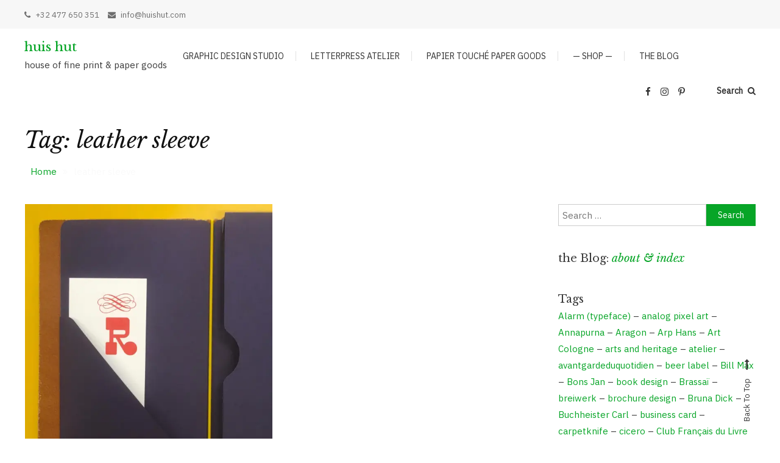

--- FILE ---
content_type: text/html; charset=UTF-8
request_url: https://huishut.com/tag/leather-sleeve/
body_size: 22272
content:
<!doctype html>
<html lang="en-GB">
<head>
	<meta charset="UTF-8">
	<meta name="viewport" content="width=device-width, initial-scale=1">
	<link rel="profile" href="https://gmpg.org/xfn/11">

	<style id="kirki-css-vars">:root{}</style><meta name='robots' content='index, follow, max-image-preview:large, max-snippet:-1, max-video-preview:-1' />
<meta property="og:title" content="huis hut"/>
<meta property="og:description" content="house of fine print &amp; paper goods"/>
<meta property="og:image" content="https://huishut.com/wp-content/uploads/2021/06/205334400_136183031918400_1289187796862602347_n.jpg"/>
<meta property="og:image:width" content="1440" />
<meta property="og:image:height" content="1440" />
<meta property="og:image:type" content="image/jpeg" />
<meta property="og:type" content="article"/>
<meta property="og:article:published_time" content="2021-06-22 07:53:33"/>
<meta property="og:article:modified_time" content="2021-07-11 12:54:15"/>
<meta property="og:article:tag" content="folding"/>
<meta property="og:article:tag" content="leather sleeve"/>
<meta property="og:article:tag" content="Mofelito Paperito"/>
<meta property="og:article:tag" content="notebook"/>
<meta property="og:article:tag" content="stationery"/>
<meta name="twitter:card" content="summary">
<meta name="twitter:title" content="huis hut"/>
<meta name="twitter:description" content="house of fine print &amp; paper goods"/>
<meta name="twitter:image" content="https://huishut.com/wp-content/uploads/2021/06/205334400_136183031918400_1289187796862602347_n.jpg"/>

	<!-- This site is optimized with the Yoast SEO plugin v26.8 - https://yoast.com/product/yoast-seo-wordpress/ -->
	<title>leather sleeve Archives - huis hut</title>
	<link rel="canonical" href="https://huishut.com/tag/leather-sleeve/" />
	<meta property="og:url" content="https://huishut.com/tag/leather-sleeve/" />
	<meta property="og:site_name" content="huis hut" />
	<script type="application/ld+json" class="yoast-schema-graph">{"@context":"https://schema.org","@graph":[{"@type":"CollectionPage","@id":"https://huishut.com/tag/leather-sleeve/","url":"https://huishut.com/tag/leather-sleeve/","name":"leather sleeve Archives - huis hut","isPartOf":{"@id":"https://huishut.com/#website"},"primaryImageOfPage":{"@id":"https://huishut.com/tag/leather-sleeve/#primaryimage"},"image":{"@id":"https://huishut.com/tag/leather-sleeve/#primaryimage"},"thumbnailUrl":"https://i0.wp.com/huishut.com/wp-content/uploads/2021/06/205334400_136183031918400_1289187796862602347_n.jpg?fit=1440%2C1440&ssl=1","breadcrumb":{"@id":"https://huishut.com/tag/leather-sleeve/#breadcrumb"},"inLanguage":"en-GB"},{"@type":"ImageObject","inLanguage":"en-GB","@id":"https://huishut.com/tag/leather-sleeve/#primaryimage","url":"https://i0.wp.com/huishut.com/wp-content/uploads/2021/06/205334400_136183031918400_1289187796862602347_n.jpg?fit=1440%2C1440&ssl=1","contentUrl":"https://i0.wp.com/huishut.com/wp-content/uploads/2021/06/205334400_136183031918400_1289187796862602347_n.jpg?fit=1440%2C1440&ssl=1","width":1440,"height":1440},{"@type":"BreadcrumbList","@id":"https://huishut.com/tag/leather-sleeve/#breadcrumb","itemListElement":[{"@type":"ListItem","position":1,"name":"Home","item":"https://huishut.com/"},{"@type":"ListItem","position":2,"name":"the Blog","item":"https://huishut.com/the-blog-3/"},{"@type":"ListItem","position":3,"name":"leather sleeve"}]},{"@type":"WebSite","@id":"https://huishut.com/#website","url":"https://huishut.com/","name":"huis hut","description":"house of fine print &amp; paper goods","potentialAction":[{"@type":"SearchAction","target":{"@type":"EntryPoint","urlTemplate":"https://huishut.com/?s={search_term_string}"},"query-input":{"@type":"PropertyValueSpecification","valueRequired":true,"valueName":"search_term_string"}}],"inLanguage":"en-GB"}]}</script>
	<!-- / Yoast SEO plugin. -->


<link rel='dns-prefetch' href='//stats.wp.com' />
<link rel='dns-prefetch' href='//fonts.googleapis.com' />
<link rel='preconnect' href='//i0.wp.com' />
<link rel='preconnect' href='//c0.wp.com' />
<link rel="alternate" type="application/rss+xml" title="huis hut &raquo; Feed" href="https://huishut.com/feed/" />
<link rel="alternate" type="application/rss+xml" title="huis hut &raquo; Comments Feed" href="https://huishut.com/comments/feed/" />
<link rel="alternate" type="application/rss+xml" title="huis hut &raquo; leather sleeve Tag Feed" href="https://huishut.com/tag/leather-sleeve/feed/" />
<style id='wp-img-auto-sizes-contain-inline-css' type='text/css'>
img:is([sizes=auto i],[sizes^="auto," i]){contain-intrinsic-size:3000px 1500px}
/*# sourceURL=wp-img-auto-sizes-contain-inline-css */
</style>

<style id='wp-emoji-styles-inline-css' type='text/css'>

	img.wp-smiley, img.emoji {
		display: inline !important;
		border: none !important;
		box-shadow: none !important;
		height: 1em !important;
		width: 1em !important;
		margin: 0 0.07em !important;
		vertical-align: -0.1em !important;
		background: none !important;
		padding: 0 !important;
	}
/*# sourceURL=wp-emoji-styles-inline-css */
</style>
<style id='classic-theme-styles-inline-css' type='text/css'>
/*! This file is auto-generated */
.wp-block-button__link{color:#fff;background-color:#32373c;border-radius:9999px;box-shadow:none;text-decoration:none;padding:calc(.667em + 2px) calc(1.333em + 2px);font-size:1.125em}.wp-block-file__button{background:#32373c;color:#fff;text-decoration:none}
/*# sourceURL=/wp-includes/css/classic-themes.min.css */
</style>
<link rel='stylesheet' id='mediaelement-css' href='https://c0.wp.com/c/6.9/wp-includes/js/mediaelement/mediaelementplayer-legacy.min.css' type='text/css' media='all' />
<link rel='stylesheet' id='wp-mediaelement-css' href='https://c0.wp.com/c/6.9/wp-includes/js/mediaelement/wp-mediaelement.min.css' type='text/css' media='all' />
<style id='jetpack-sharing-buttons-style-inline-css' type='text/css'>
.jetpack-sharing-buttons__services-list{display:flex;flex-direction:row;flex-wrap:wrap;gap:0;list-style-type:none;margin:5px;padding:0}.jetpack-sharing-buttons__services-list.has-small-icon-size{font-size:12px}.jetpack-sharing-buttons__services-list.has-normal-icon-size{font-size:16px}.jetpack-sharing-buttons__services-list.has-large-icon-size{font-size:24px}.jetpack-sharing-buttons__services-list.has-huge-icon-size{font-size:36px}@media print{.jetpack-sharing-buttons__services-list{display:none!important}}.editor-styles-wrapper .wp-block-jetpack-sharing-buttons{gap:0;padding-inline-start:0}ul.jetpack-sharing-buttons__services-list.has-background{padding:1.25em 2.375em}
/*# sourceURL=https://huishut.com/wp-content/plugins/jetpack/_inc/blocks/sharing-buttons/view.css */
</style>
<style id='global-styles-inline-css' type='text/css'>
:root{--wp--preset--aspect-ratio--square: 1;--wp--preset--aspect-ratio--4-3: 4/3;--wp--preset--aspect-ratio--3-4: 3/4;--wp--preset--aspect-ratio--3-2: 3/2;--wp--preset--aspect-ratio--2-3: 2/3;--wp--preset--aspect-ratio--16-9: 16/9;--wp--preset--aspect-ratio--9-16: 9/16;--wp--preset--color--black: #000000;--wp--preset--color--cyan-bluish-gray: #abb8c3;--wp--preset--color--white: #ffffff;--wp--preset--color--pale-pink: #f78da7;--wp--preset--color--vivid-red: #cf2e2e;--wp--preset--color--luminous-vivid-orange: #ff6900;--wp--preset--color--luminous-vivid-amber: #fcb900;--wp--preset--color--light-green-cyan: #7bdcb5;--wp--preset--color--vivid-green-cyan: #00d084;--wp--preset--color--pale-cyan-blue: #8ed1fc;--wp--preset--color--vivid-cyan-blue: #0693e3;--wp--preset--color--vivid-purple: #9b51e0;--wp--preset--gradient--vivid-cyan-blue-to-vivid-purple: linear-gradient(135deg,rgb(6,147,227) 0%,rgb(155,81,224) 100%);--wp--preset--gradient--light-green-cyan-to-vivid-green-cyan: linear-gradient(135deg,rgb(122,220,180) 0%,rgb(0,208,130) 100%);--wp--preset--gradient--luminous-vivid-amber-to-luminous-vivid-orange: linear-gradient(135deg,rgb(252,185,0) 0%,rgb(255,105,0) 100%);--wp--preset--gradient--luminous-vivid-orange-to-vivid-red: linear-gradient(135deg,rgb(255,105,0) 0%,rgb(207,46,46) 100%);--wp--preset--gradient--very-light-gray-to-cyan-bluish-gray: linear-gradient(135deg,rgb(238,238,238) 0%,rgb(169,184,195) 100%);--wp--preset--gradient--cool-to-warm-spectrum: linear-gradient(135deg,rgb(74,234,220) 0%,rgb(151,120,209) 20%,rgb(207,42,186) 40%,rgb(238,44,130) 60%,rgb(251,105,98) 80%,rgb(254,248,76) 100%);--wp--preset--gradient--blush-light-purple: linear-gradient(135deg,rgb(255,206,236) 0%,rgb(152,150,240) 100%);--wp--preset--gradient--blush-bordeaux: linear-gradient(135deg,rgb(254,205,165) 0%,rgb(254,45,45) 50%,rgb(107,0,62) 100%);--wp--preset--gradient--luminous-dusk: linear-gradient(135deg,rgb(255,203,112) 0%,rgb(199,81,192) 50%,rgb(65,88,208) 100%);--wp--preset--gradient--pale-ocean: linear-gradient(135deg,rgb(255,245,203) 0%,rgb(182,227,212) 50%,rgb(51,167,181) 100%);--wp--preset--gradient--electric-grass: linear-gradient(135deg,rgb(202,248,128) 0%,rgb(113,206,126) 100%);--wp--preset--gradient--midnight: linear-gradient(135deg,rgb(2,3,129) 0%,rgb(40,116,252) 100%);--wp--preset--font-size--small: 13px;--wp--preset--font-size--medium: 20px;--wp--preset--font-size--large: 36px;--wp--preset--font-size--x-large: 42px;--wp--preset--spacing--20: 0.44rem;--wp--preset--spacing--30: 0.67rem;--wp--preset--spacing--40: 1rem;--wp--preset--spacing--50: 1.5rem;--wp--preset--spacing--60: 2.25rem;--wp--preset--spacing--70: 3.38rem;--wp--preset--spacing--80: 5.06rem;--wp--preset--shadow--natural: 6px 6px 9px rgba(0, 0, 0, 0.2);--wp--preset--shadow--deep: 12px 12px 50px rgba(0, 0, 0, 0.4);--wp--preset--shadow--sharp: 6px 6px 0px rgba(0, 0, 0, 0.2);--wp--preset--shadow--outlined: 6px 6px 0px -3px rgb(255, 255, 255), 6px 6px rgb(0, 0, 0);--wp--preset--shadow--crisp: 6px 6px 0px rgb(0, 0, 0);}:where(.is-layout-flex){gap: 0.5em;}:where(.is-layout-grid){gap: 0.5em;}body .is-layout-flex{display: flex;}.is-layout-flex{flex-wrap: wrap;align-items: center;}.is-layout-flex > :is(*, div){margin: 0;}body .is-layout-grid{display: grid;}.is-layout-grid > :is(*, div){margin: 0;}:where(.wp-block-columns.is-layout-flex){gap: 2em;}:where(.wp-block-columns.is-layout-grid){gap: 2em;}:where(.wp-block-post-template.is-layout-flex){gap: 1.25em;}:where(.wp-block-post-template.is-layout-grid){gap: 1.25em;}.has-black-color{color: var(--wp--preset--color--black) !important;}.has-cyan-bluish-gray-color{color: var(--wp--preset--color--cyan-bluish-gray) !important;}.has-white-color{color: var(--wp--preset--color--white) !important;}.has-pale-pink-color{color: var(--wp--preset--color--pale-pink) !important;}.has-vivid-red-color{color: var(--wp--preset--color--vivid-red) !important;}.has-luminous-vivid-orange-color{color: var(--wp--preset--color--luminous-vivid-orange) !important;}.has-luminous-vivid-amber-color{color: var(--wp--preset--color--luminous-vivid-amber) !important;}.has-light-green-cyan-color{color: var(--wp--preset--color--light-green-cyan) !important;}.has-vivid-green-cyan-color{color: var(--wp--preset--color--vivid-green-cyan) !important;}.has-pale-cyan-blue-color{color: var(--wp--preset--color--pale-cyan-blue) !important;}.has-vivid-cyan-blue-color{color: var(--wp--preset--color--vivid-cyan-blue) !important;}.has-vivid-purple-color{color: var(--wp--preset--color--vivid-purple) !important;}.has-black-background-color{background-color: var(--wp--preset--color--black) !important;}.has-cyan-bluish-gray-background-color{background-color: var(--wp--preset--color--cyan-bluish-gray) !important;}.has-white-background-color{background-color: var(--wp--preset--color--white) !important;}.has-pale-pink-background-color{background-color: var(--wp--preset--color--pale-pink) !important;}.has-vivid-red-background-color{background-color: var(--wp--preset--color--vivid-red) !important;}.has-luminous-vivid-orange-background-color{background-color: var(--wp--preset--color--luminous-vivid-orange) !important;}.has-luminous-vivid-amber-background-color{background-color: var(--wp--preset--color--luminous-vivid-amber) !important;}.has-light-green-cyan-background-color{background-color: var(--wp--preset--color--light-green-cyan) !important;}.has-vivid-green-cyan-background-color{background-color: var(--wp--preset--color--vivid-green-cyan) !important;}.has-pale-cyan-blue-background-color{background-color: var(--wp--preset--color--pale-cyan-blue) !important;}.has-vivid-cyan-blue-background-color{background-color: var(--wp--preset--color--vivid-cyan-blue) !important;}.has-vivid-purple-background-color{background-color: var(--wp--preset--color--vivid-purple) !important;}.has-black-border-color{border-color: var(--wp--preset--color--black) !important;}.has-cyan-bluish-gray-border-color{border-color: var(--wp--preset--color--cyan-bluish-gray) !important;}.has-white-border-color{border-color: var(--wp--preset--color--white) !important;}.has-pale-pink-border-color{border-color: var(--wp--preset--color--pale-pink) !important;}.has-vivid-red-border-color{border-color: var(--wp--preset--color--vivid-red) !important;}.has-luminous-vivid-orange-border-color{border-color: var(--wp--preset--color--luminous-vivid-orange) !important;}.has-luminous-vivid-amber-border-color{border-color: var(--wp--preset--color--luminous-vivid-amber) !important;}.has-light-green-cyan-border-color{border-color: var(--wp--preset--color--light-green-cyan) !important;}.has-vivid-green-cyan-border-color{border-color: var(--wp--preset--color--vivid-green-cyan) !important;}.has-pale-cyan-blue-border-color{border-color: var(--wp--preset--color--pale-cyan-blue) !important;}.has-vivid-cyan-blue-border-color{border-color: var(--wp--preset--color--vivid-cyan-blue) !important;}.has-vivid-purple-border-color{border-color: var(--wp--preset--color--vivid-purple) !important;}.has-vivid-cyan-blue-to-vivid-purple-gradient-background{background: var(--wp--preset--gradient--vivid-cyan-blue-to-vivid-purple) !important;}.has-light-green-cyan-to-vivid-green-cyan-gradient-background{background: var(--wp--preset--gradient--light-green-cyan-to-vivid-green-cyan) !important;}.has-luminous-vivid-amber-to-luminous-vivid-orange-gradient-background{background: var(--wp--preset--gradient--luminous-vivid-amber-to-luminous-vivid-orange) !important;}.has-luminous-vivid-orange-to-vivid-red-gradient-background{background: var(--wp--preset--gradient--luminous-vivid-orange-to-vivid-red) !important;}.has-very-light-gray-to-cyan-bluish-gray-gradient-background{background: var(--wp--preset--gradient--very-light-gray-to-cyan-bluish-gray) !important;}.has-cool-to-warm-spectrum-gradient-background{background: var(--wp--preset--gradient--cool-to-warm-spectrum) !important;}.has-blush-light-purple-gradient-background{background: var(--wp--preset--gradient--blush-light-purple) !important;}.has-blush-bordeaux-gradient-background{background: var(--wp--preset--gradient--blush-bordeaux) !important;}.has-luminous-dusk-gradient-background{background: var(--wp--preset--gradient--luminous-dusk) !important;}.has-pale-ocean-gradient-background{background: var(--wp--preset--gradient--pale-ocean) !important;}.has-electric-grass-gradient-background{background: var(--wp--preset--gradient--electric-grass) !important;}.has-midnight-gradient-background{background: var(--wp--preset--gradient--midnight) !important;}.has-small-font-size{font-size: var(--wp--preset--font-size--small) !important;}.has-medium-font-size{font-size: var(--wp--preset--font-size--medium) !important;}.has-large-font-size{font-size: var(--wp--preset--font-size--large) !important;}.has-x-large-font-size{font-size: var(--wp--preset--font-size--x-large) !important;}
:where(.wp-block-post-template.is-layout-flex){gap: 1.25em;}:where(.wp-block-post-template.is-layout-grid){gap: 1.25em;}
:where(.wp-block-term-template.is-layout-flex){gap: 1.25em;}:where(.wp-block-term-template.is-layout-grid){gap: 1.25em;}
:where(.wp-block-columns.is-layout-flex){gap: 2em;}:where(.wp-block-columns.is-layout-grid){gap: 2em;}
:root :where(.wp-block-pullquote){font-size: 1.5em;line-height: 1.6;}
/*# sourceURL=global-styles-inline-css */
</style>
<link rel='stylesheet' id='dashicons-css' href='https://c0.wp.com/c/6.9/wp-includes/css/dashicons.min.css' type='text/css' media='all' />
<link rel='stylesheet' id='everest-forms-general-css' href='https://huishut.com/wp-content/plugins/everest-forms/assets/css/everest-forms.css?ver=3.4.1' type='text/css' media='all' />
<link rel='stylesheet' id='jquery-intl-tel-input-css' href='https://huishut.com/wp-content/plugins/everest-forms/assets/css/intlTelInput.css?ver=3.4.1' type='text/css' media='all' />
<link rel='stylesheet' id='related-posts-by-taxonomy-css' href='https://huishut.com/wp-content/plugins/related-posts-by-taxonomy/includes/assets/css/styles.css?ver=6.9' type='text/css' media='all' />
<link rel='stylesheet' id='font-awesome-css' href='https://huishut.com/wp-content/plugins/elementor/assets/lib/font-awesome/css/font-awesome.min.css?ver=4.7.0' type='text/css' media='all' />
<link rel='stylesheet' id='slick-css' href='https://huishut.com/wp-content/themes/saaya-pro/assets/library/slick/slick.css?ver=1.1.3' type='text/css' media='all' />
<link rel='stylesheet' id='lightslider-style-css' href='https://huishut.com/wp-content/themes/saaya-pro/assets/library/lightslider/css/lightslider.min.css?ver=1.1.3' type='text/css' media='all' />
<link rel='stylesheet' id='animate-css' href='https://huishut.com/wp-content/themes/saaya-pro/assets/library/animate/animate.min.css?ver=3.5.1' type='text/css' media='all' />
<link rel='stylesheet' id='mt-preloaders-css' href='https://huishut.com/wp-content/themes/saaya-pro/assets/css/mt-preloaders.css?ver=1.0.3.1585402222' type='text/css' media='all' />
<link rel='stylesheet' id='simplebar-css' href='https://huishut.com/wp-content/themes/saaya-pro/assets/library/simplebar/simplebar.css?ver=2.6.1' type='text/css' media='all' />
<link rel='stylesheet' id='chld_thm_cfg_parent-css' href='https://huishut.com/wp-content/themes/saaya-pro/style.css?ver=6.9' type='text/css' media='all' />
<link rel='stylesheet' id='saaya-style-css' href='https://huishut.com/wp-content/themes/saaya-pro-child/style.css?ver=1.0.3.1585402222' type='text/css' media='all' />
<style id='saaya-style-inline-css' type='text/css'>
.edit-link .post-edit-link,.reply .comment-reply-link,.widget_search .search-submit,.widget_search .search-submit,.widget_search .search-submit:hover,.mt-menu-search .mt-form-wrap .search-form .search-submit:hover,#site-header-cart li > a .count,#mt-saaya-slider .lSAction > a:hover,#mt-saaya-slider .lSSlideOuter .lSPager.lSpg > li.active a,#mt-saaya-slider .lSSlideOuter .lSPager.lSpg > li:hover a,.entry-footer .mt-readmore-btn.mt-rm-button-style--one:hover,.btn-wrapper a.mt-rm-button-style--one:hover,.mt-readmore-btn.mt-rm-button-style--one:hover.entry-footer .mt-readmore-btn.mt-rm-button-style--two:hover,.btn-wrapper a.mt-rm-button-style--two:hover,.mt-readmore-btn.mt-rm-button-style--two:hover,article.sticky::before,.post-format-media--quote,.saaya_social_media a:hover,.woocommerce .price-cart:after,.woocommerce ul.products li.product .price-cart .button:hover,.woocommerce .widget_price_filter .ui-slider .ui-slider-range,.woocommerce .widget_price_filter .ui-slider .ui-slider-handle,.woocommerce .widget_price_filter .price_slider_wrapper .ui-widget-content,.woocommerce #respond input#submit:hover,.woocommerce a.button:hover,.woocommerce button.button:hover,.woocommerce input.button:hover,.woocommerce #respond input#submit.alt:hover,.woocommerce a.button.alt:hover,.woocommerce button.button.alt:hover,.woocommerce input.button.alt:hover,.woocommerce .added_to_cart.wc-forward:hover,.woocommerce ul.products li.product .onsale,.woocommerce span.onsale,.woocommerce #respond input#submit.alt.disabled,.woocommerce #respond input#submit.alt.disabled:hover,.woocommerce #respond input#submit.alt:disabled,.woocommerce #respond input#submit.alt:disabled:hover,.woocommerce #respond input#submit.alt[disabled]:disabled,.woocommerce #respond input#submit.alt[disabled]:disabled:hover,.woocommerce a.button.alt.disabled,.woocommerce a.button.alt.disabled:hover,.woocommerce a.button.alt:disabled,.woocommerce a.button.alt:disabled:hover,.woocommerce a.button.alt[disabled]:disabled,.woocommerce a.button.alt[disabled]:disabled:hover,.woocommerce button.button.alt.disabled,.woocommerce button.button.alt.disabled:hover,.woocommerce button.button.alt:disabled,.woocommerce button.button.alt:disabled:hover,.woocommerce button.button.alt[disabled]:disabled,.woocommerce button.button.alt[disabled]:disabled:hover,.woocommerce input.button.alt.disabled,.woocommerce input.button.alt.disabled:hover,.woocommerce input.button.alt:disabled,.woocommerce input.button.alt:disabled:hover,.woocommerce input.button.alt[disabled]:disabled,.woocommerce input.button.alt[disabled]:disabled:hover{background:#07a527}
a,a:hover,a:focus,a:active,.entry-cat .cat-links a:hover,.entry-cat a:hover,.entry-footer a:hover,.comment-author .fn .url:hover,.commentmetadata .comment-edit-link,#cancel-comment-reply-link,#cancel-comment-reply-link:before,.logged-in-as a,.widget a:hover,.widget a:hover::before,.widget li:hover::before,.mt-sidebar-menu-toggle:hover,.mt-top-header-menu ul li a:hover,.mt-social-icon-wrap li a:hover,.sticky-header-sidebar-menu li a:hover,.menu-toggle:hover,#site-navigation ul li:hover > a,#site-navigation ul li.current-menu-item > a,#site-navigation ul li.current_page_ancestor > a,#site-navigation ul li.current_page_item > a,.banner-sub-title,.slider-content-style--three .banner-title a:hover,.slider-content-style--three .btn-wrapper a:hover,.entry-title a:hover,.cat-links a:hover,.entry-footer .mt-readmore-btn:hover,.btn-wrapper a:hover,.mt-readmore-btn:hover,.navigation.pagination .nav-links .page-numbers.current,.navigation.pagination .nav-links a.page-numbers:hover,.mt-featured-single-item .item-title a:hover,#footer-menu li a:hover,.saaya_latest_posts .mt-post-title a:hover,#mt-scrollup:hover,.woocommerce .woocommerce-message:before,.woocommerce div.product p.price ins,.woocommerce div.product span.price ins,.woocommerce div.product p.price del,.woocommerce .woocommerce-info:before,.woocommerce .star-rating span::before{color:#07a527}
.widget_search .search-submit,.widget_search .search-submit:hover,.entry-footer .mt-readmore-btn.mt-rm-button-style--one:hover,.btn-wrapper a.mt-rm-button-style--one:hover,.mt-readmore-btn.mt-rm-button-style--one:hover,.entry-footer .mt-readmore-btn.mt-rm-button-style--two:hover,.btn-wrapper a.mt-rm-button-style--two:hover,.mt-readmore-btn.mt-rm-button-style--two:hover,.navigation.pagination .nav-links .page-numbers.current,.navigation.pagination .nav-links a.page-numbers:hover,.error-404.not-found,.saaya_social_media a:hover,.woocommerce form .form-row.woocommerce-validated .select2-container,.woocommerce form .form-row.woocommerce-validated input.input-text,.woocommerce form .form-row.woocommerce-validated select{border-color:#07a527}
#colophon.has-bg-image a:hover,#colophon a:hover{color:#07a527 !important}
.sk-rotating-plane,.sk-double-bounce .sk-child,.sk-wave .sk-rect,.sk-wandering-cubes .sk-cube,.sk-spinner-pulse,.sk-chasing-dots .sk-child,.sk-three-bounce .sk-child,.sk-circle .sk-child:before,.sk-cube-grid .sk-cube ,.sk-fading-circle .sk-circle:before,.sk-folding-cube .sk-cube:before{background:#07a527}
#top-footer,#bottom-footer{background:#fafafa !important}
#colophon,#colophon a,#colophon .widget,#colophon .widget-title{color:#000000 !important}
.byline, .comments-link { clip: rect(1px, 1px, 1px, 1px); height: 1px; position: absolute; overflow: hidden; width: 1px; }
/*# sourceURL=saaya-style-inline-css */
</style>
<link rel='stylesheet' id='saaya-responsive-style-css' href='https://huishut.com/wp-content/themes/saaya-pro/assets/css/mt-responsive.css?ver=1.0.3.1585402222' type='text/css' media='all' />
<link rel='stylesheet' id='kirki-styles-saaya_config-css' href='https://huishut.com/wp-content/themes/saaya-pro/inc/kirki/assets/css/kirki-styles.css?ver=3.0.34' type='text/css' media='all' />
<style id='kirki-styles-saaya_config-inline-css' type='text/css'>
body{font-family:"IBM Plex Serif", Georgia, serif;font-size:15px;font-weight:400;letter-spacing:0px;line-height:1.5;text-align:left;text-transform:none;color:#3b3b3b;}h1, h1.entry-title{font-family:"Libre Baskerville", Georgia, serif;font-size:36px;font-weight:400;letter-spacing:0px;line-height:1.5;text-align:left;text-transform:none;color:#3d3d3d;}h2,h2.entry-title a{font-family:"Libre Baskerville", Georgia, serif;font-size:30px;font-weight:400;letter-spacing:0px;line-height:1.5;text-align:left;text-transform:none;color:#3d3d3d;}h3{font-family:"Libre Baskerville", Georgia, serif;font-size:26px;font-weight:400;letter-spacing:0px;line-height:1.5;text-align:left;text-transform:none;color:#3d3d3d;}h4{font-family:"IBM Plex Sans", Helvetica, Arial, sans-serif;font-size:21px;font-weight:400;letter-spacing:0px;line-height:1.5;text-align:left;text-transform:none;color:#3d3d3d;}h5{font-family:"IBM Plex Mono", "Lucida Console", Monaco, monospace;font-size:18px;font-weight:400;letter-spacing:0px;line-height:1.5;text-align:left;text-transform:none;color:#3d3d3d;}h6{font-family:"Libre Baskerville", Georgia, serif;font-size:15px;font-weight:400;font-style:italic;letter-spacing:0px;line-height:1.5;text-align:left;text-transform:none;color:#3d3d3d;}
/*# sourceURL=kirki-styles-saaya_config-inline-css */
</style>
<link rel='stylesheet' id='chld_thm_cfg_separate-css' href='https://huishut.com/wp-content/themes/saaya-pro-child/ctc-style.css?ver=1.0.3.1585402222' type='text/css' media='all' />
<link rel='stylesheet' id='saaya-fonts-css' href='https://fonts.googleapis.com/css?family=Lora%3A400%2C700%7CRoboto%3A300%2C400%2C400i%2C500%2C700&#038;subset=latin%2Clatin-ext' type='text/css' media='all' />
<script type="text/javascript" src="https://c0.wp.com/c/6.9/wp-includes/js/jquery/jquery.min.js" id="jquery-core-js"></script>
<script type="text/javascript" src="https://c0.wp.com/c/6.9/wp-includes/js/jquery/jquery-migrate.min.js" id="jquery-migrate-js"></script>
<link rel="https://api.w.org/" href="https://huishut.com/wp-json/" /><link rel="alternate" title="JSON" type="application/json" href="https://huishut.com/wp-json/wp/v2/tags/183" /><link rel="EditURI" type="application/rsd+xml" title="RSD" href="https://huishut.com/xmlrpc.php?rsd" />
<meta name="generator" content="WordPress 6.9" />
<meta name="generator" content="Everest Forms 3.4.1" />
	<style>img#wpstats{display:none}</style>
		<meta name="generator" content="Elementor 3.34.2; features: additional_custom_breakpoints; settings: css_print_method-external, google_font-enabled, font_display-auto">
			<style>
				.e-con.e-parent:nth-of-type(n+4):not(.e-lazyloaded):not(.e-no-lazyload),
				.e-con.e-parent:nth-of-type(n+4):not(.e-lazyloaded):not(.e-no-lazyload) * {
					background-image: none !important;
				}
				@media screen and (max-height: 1024px) {
					.e-con.e-parent:nth-of-type(n+3):not(.e-lazyloaded):not(.e-no-lazyload),
					.e-con.e-parent:nth-of-type(n+3):not(.e-lazyloaded):not(.e-no-lazyload) * {
						background-image: none !important;
					}
				}
				@media screen and (max-height: 640px) {
					.e-con.e-parent:nth-of-type(n+2):not(.e-lazyloaded):not(.e-no-lazyload),
					.e-con.e-parent:nth-of-type(n+2):not(.e-lazyloaded):not(.e-no-lazyload) * {
						background-image: none !important;
					}
				}
			</style>
					<style type="text/css" id="wp-custom-css">
			/*--------------------------------------------------------------
Typography
--------------------------------------------------------------*/

body,
button,
input,
select,
textarea {
    color: #3b3b3b;
    font-family: 'IBM Plex Sans', sans-serif;
    font-size: 15px;
    line-height: 1.8;
    font-weight: 400;
}

h1,
h2,
h3,
h4,
h5,
h6 {
    clear: both;
    font-weight: normal;
    font-family: 'Libre Baskerville', serif;
    line-height: 1.5;
    margin-bottom: 15px;
    color: #3d3d3d;
    font-weight: 500;
}

p {
    margin-bottom: 10px;
}


.site-title {
    margin: 0;
    font-size: 21px;
    font-family: 'Libre Baskerville', serif;
    line-height: 1.5;
    font-weight: 500;
    text-align: left;
}

.site-title a{
    color: #07a527
}

/*--------------------------------------------------------------
Sidebar CSS
--------------------------------------------------------------*/
.widget {
    border: 0px solid #e1e1e1;
    padding: 0px;
}

#secondary .widget .widget-title, 
.mt-related-post-title,
#colophon .widget .widget-title{
    margin-bottom: 0px;
    font-size: 18px;
    text-transform: none;
    display: block;
    position: relative;
}

.widget_tag_cloud a {
    border: 1px solid #e1e1e1;
    color: #a6a6a6;
    font-size: 13px !important;
    padding: 3px 15px;
    display: inline-block;
    margin: 5px 5px;
}

.widget_tag_cloud a:hover {
    color: #333;
    border-color: #333;
}
/*--------------------------------------------------------------
Custom Header styles
--------------------------------------------------------------*/

.custom-header {
    padding: 0px 0;
    text-align: left;
    background-attachment: fixed;
    margin-bottom: 20px;
    position: relative;
}

.custom-header.has-bg-img:before{
    background: rgba(0,0,0,0.4);
    content: "";
    position: absolute;
    left: 0;
    top: 0;
    width: 100%;
    height: 100%;
}

.custom-header.no-bg-img {
    background: #0000;
    padding: 10px 0;
}

.custom-header.has-bg-img .mt-container{
    position: relative;
    z-index: 99;
}

.custom-header .entry-title, .custom-header .page-title {
    font-size: 36px;
    font-style: italic;
		color: #111;
    margin: 0;
    text-align: left;
}

/*--------------------------------------------------------------
Blog Layout design CSS
--------------------------------------------------------------*/
.home #content {
    margin-top: 0;
}

article {
    position: relative;
}

.entry-header, .entry-cat {
    padding: 0 0px;
}

.entry-header {
    margin-top: 4px;
}

.entry-title {
    padding: 0 0px;
    font-size: 28px;
    margin-bottom: 4px;
    line-height: 1.5;
}

.single .entry-title {
    font-size: 36px;
}

.entry-meta a {
    font-size: 12px;
    font-weight: 400;
    margin: 0 8px;
    color: #A6A6A6;
}

.entry-content {
    padding: 0 0px;
    font-family: 'IBM Plex serif', serif;
    font-size: 18px;
    line-height: 1.5;
    margin: 0;
}

.entry-footer {
    padding: 0 0px;
}		</style>
		</head>

<body class="archive tag tag-leather-sleeve tag-183 wp-theme-saaya-pro wp-child-theme-saaya-pro-child everest-forms-no-js hfeed site-mode--light image-effect--one site-layout--wide header-layout--default right-sidebar mt-archive--masonry-style author-hidden comment-hidden elementor-default elementor-kit-2164">
<a class="skip-link screen-reader-text" href="#content">Skip to content</a>
	        <div id="preloader-background">
            <div class="preloader-wrapper">
                                        <div class="sk-wave">
                            <div class="sk-rect sk-rect1"></div>
                            <div class="sk-rect sk-rect2"></div>
                            <div class="sk-rect sk-rect3"></div>
                            <div class="sk-rect sk-rect4"></div>
                            <div class="sk-rect sk-rect5"></div>
                        </div>
                            </div>
        </div><!-- #preloader-background -->
	
<div id="page" class="site">
	
	<header id="masthead" class="site-header">

				<div class="mt-section-top-header left-contact-info">
			<div class="mt-top-header-content-wrapper mt-container">
												<div class="mt-top-contact-wrap">
									<div class="mt-contact-info mt-contact-info--phone">
										<a href="tel:+32 477 650 351">
											<i class="fa fa-phone"></i>
											<span>+32 477 650 351</span>
										</a>
									</div><!-- .mt-contact-info--phone -->
									<div class="mt-contact-info mt-contact-info--email">
										<a href="mailto:info@huishut.com">
											<i class="fa fa-envelope"></i>
											<span>info@huishut.com</span>
										</a>
									</div><!-- .mt-contact-info--email -->
								</div><!-- .mt-top-contact-wrap -->
				<div class="mt-top-header-menu-cart-wrap">		
									<div class="mt-top-header-menu">
										<nav id="top-navigation" class="top-navigation">
																					</nav><!-- #top-navigation -->
									</div><!-- .mt-top-header-menu"> -->
					</div><!-- .mt-top-header-menu-cart-wrap -->			</div><!-- .mt-top-header-content-wrapper -->
		</div><!-- .mt-top-header -->

<div class="mt-logo-row-wrapper clearfix">
	<div class="mt-container">

		<div class="site-branding">
							<p class="site-title"><a href="https://huishut.com/" rel="home">huis hut</a></p>
							<p class="site-description">house of fine print &amp; paper goods</p>
					</div><!-- .site-branding -->

		<div class="mt-social-menu-wrapper">
			<div class="menu-toggle"> <i class="fa fa-navicon"></i> Menu </div>
			<nav id="site-navigation" class="main-navigation">
				<div class="menu-primary-container"><ul id="primary-menu" class="menu"><li id="menu-item-3235" class="menu-item menu-item-type-post_type menu-item-object-page menu-item-3235"><a href="https://huishut.com/graphic-design/">graphic design studio</a></li>
<li id="menu-item-1520" class="menu-item menu-item-type-post_type menu-item-object-page menu-item-1520"><a href="https://huishut.com/letterpress-atelier/">letterpress atelier</a></li>
<li id="menu-item-1293" class="menu-item menu-item-type-post_type menu-item-object-page menu-item-has-children menu-item-1293"><a href="https://huishut.com/sample-page/">Papier Touché paper goods</a>
<ul class="sub-menu">
	<li id="menu-item-1432" class="menu-item menu-item-type-post_type menu-item-object-page menu-item-1432"><a href="https://huishut.com/leather-cover/">leather cover</a></li>
	<li id="menu-item-1370" class="menu-item menu-item-type-post_type menu-item-object-page menu-item-has-children menu-item-1370"><a href="https://huishut.com/notebooks/">notebooks</a>
	<ul class="sub-menu">
		<li id="menu-item-1366" class="menu-item menu-item-type-post_type menu-item-object-page menu-item-1366"><a href="https://huishut.com/write/">write!</a></li>
		<li id="menu-item-1425" class="menu-item menu-item-type-post_type menu-item-object-page menu-item-1425"><a href="https://huishut.com/draw/">draw!</a></li>
		<li id="menu-item-1462" class="menu-item menu-item-type-post_type menu-item-object-page menu-item-1462"><a href="https://huishut.com/limited-series/">limited series</a></li>
		<li id="menu-item-1472" class="menu-item menu-item-type-post_type menu-item-object-page menu-item-1472"><a href="https://huishut.com/custom-design/">custom design!</a></li>
	</ul>
</li>
</ul>
</li>
<li id="menu-item-1376" class="menu-item menu-item-type-custom menu-item-object-custom menu-item-1376"><a href="https://shop.huishut.com/">— SHOP —</a></li>
<li id="menu-item-3116" class="menu-item menu-item-type-post_type menu-item-object-page current_page_parent menu-item-3116"><a href="https://huishut.com/the-blog-3/">the Blog</a></li>
</ul></div>			</nav><!-- #site-navigation -->

			<div class="mt-social-search-wrapper">
								<div class="mt-social-wrapper">
					
			<ul class="mt-social-icon-wrap">
				
							<li class="mt-social-icon">
								<a href="https://www.facebook.com/pg/papiertouche/">
									<i class="fa fa-facebook"></i>
								</a>
							</li>

				
							<li class="mt-social-icon">
								<a href="https://www.instagram.com/huishut/">
									<i class="fa fa-instagram"></i>
								</a>
							</li>

				
							<li class="mt-social-icon">
								<a href="https://www.pinterest.com/huishut/">
									<i class="fa fa-pinterest-p"></i>
								</a>
							</li>

							</ul>

					</div><!-- .mt-header-social-wrapper -->
								<div class="mt-menu-search">
						<div class="mt-search-icon">
						Search 
							<i class="fa fa-search"></i>
						</div>
						<div class="mt-form-wrap">
							<div class="mt-form-close"> <i class="fa fa-close"></i></div>
							<form role="search" method="get" class="search-form" action="https://huishut.com/">
				<label>
					<span class="screen-reader-text">Search for:</span>
					<input type="search" class="search-field" placeholder="Search &hellip;" value="" name="s" />
				</label>
				<input type="submit" class="search-submit" value="Search" />
			</form>						</div>
					</div>
						</div><!-- .mt-social-search-wrapper -->
		    
		</div> <!-- .mt-social-menu-wrapper -->

	</div> <!-- mt-container -->
</div><!-- .mt-logo-row-wrapper -->			
	</header><!-- #masthead -->

			<div class="custom-header no-bg-img" >
            <div class="mt-container">
<h1 class="page-title">Tag: <span>leather sleeve</span></h1>			<nav id="breadcrumb" class="mt-breadcrumb">
				<div role="navigation" aria-label="Breadcrumbs" class="breadcrumb-trail breadcrumbs" itemprop="breadcrumb"><div class="mt-container"><ul class="trail-items" itemscope itemtype="http://schema.org/BreadcrumbList"><meta name="numberOfItems" content="2" /><meta name="itemListOrder" content="Ascending" /><li itemprop="itemListElement" itemscope itemtype="http://schema.org/ListItem" class="trail-item trail-begin"><a href="https://huishut.com/" rel="home" itemprop="item"><span itemprop="name">Home</span></a><meta itemprop="position" content="1" /></li><li itemprop="itemListElement" itemscope itemtype="http://schema.org/ListItem" class="trail-item trail-end"><span itemprop="item"><span itemprop="name">leather sleeve</span></span><meta itemprop="position" content="2" /></li></ul></div></div>			</nav>
			</div><!-- .mt-container -->
		</div><!-- .custom-header -->

	<div id="content" class="site-content">
		<div class="mt-container">
		
	<div id="primary" class="content-area">
		<main id="main" class="site-main">

							<div class="saaya-content-masonry">
						<div id="mt-masonry">
		
<article id="post-3147" class="has-thumbnail post-3147 post type-post status-publish format-standard has-post-thumbnail hentry category-papier-touche category-work tag-folding tag-leather-sleeve tag-mofelito-paperito tag-notebook tag-stationery">

	
		<a class="post-thumbnail" href="https://huishut.com/assembling-leather-notebook-sleeves/" aria-hidden="true" tabindex="-1">
			<img fetchpriority="high" width="600" height="600" src="https://i0.wp.com/huishut.com/wp-content/uploads/2021/06/205334400_136183031918400_1289187796862602347_n.jpg?fit=600%2C600&amp;ssl=1" class="attachment-saaya-post-auto size-saaya-post-auto wp-post-image" alt="Assembling leather notebook sleeves." decoding="async" srcset="https://i0.wp.com/huishut.com/wp-content/uploads/2021/06/205334400_136183031918400_1289187796862602347_n.jpg?w=1440&amp;ssl=1 1440w, https://i0.wp.com/huishut.com/wp-content/uploads/2021/06/205334400_136183031918400_1289187796862602347_n.jpg?resize=300%2C300&amp;ssl=1 300w, https://i0.wp.com/huishut.com/wp-content/uploads/2021/06/205334400_136183031918400_1289187796862602347_n.jpg?resize=1024%2C1024&amp;ssl=1 1024w, https://i0.wp.com/huishut.com/wp-content/uploads/2021/06/205334400_136183031918400_1289187796862602347_n.jpg?resize=150%2C150&amp;ssl=1 150w, https://i0.wp.com/huishut.com/wp-content/uploads/2021/06/205334400_136183031918400_1289187796862602347_n.jpg?resize=768%2C768&amp;ssl=1 768w, https://i0.wp.com/huishut.com/wp-content/uploads/2021/06/205334400_136183031918400_1289187796862602347_n.jpg?resize=600%2C600&amp;ssl=1 600w, https://i0.wp.com/huishut.com/wp-content/uploads/2021/06/205334400_136183031918400_1289187796862602347_n.jpg?w=1280&amp;ssl=1 1280w" sizes="(max-width: 600px) 100vw, 600px" />		</a>

					<div class="entry-cat">
				<span class="posted-on"><a href="https://huishut.com/assembling-leather-notebook-sleeves/" rel="bookmark"><time class="entry-date published" datetime="2021-06-22T07:53:33+02:00">22 June 2021</time><time class="updated" datetime="2021-07-11T12:54:15+02:00">11 July 2021</time></a></span><span class="cat-links"> <a href="https://huishut.com/topics/papier-touche/" rel="category tag">Papier Touché</a><span class="cat-seperator"> </span><a href="https://huishut.com/topics/work/" rel="category tag">work</a></span>			</div><!-- .entry-meta -->
	
	<header class="entry-header">
		<h2 class="entry-title"><a href="https://huishut.com/assembling-leather-notebook-sleeves/" rel="bookmark">Assembling leather notebook sleeves.</a></h2>	</header><!-- .entry-header -->

	<div class="entry-content">
		<p>Papier Touché Each comes with a nifty paper wallet. Folded from a single cut sheet of&#8230;</p>
	</div><!-- .entry-content -->

	<footer class="entry-footer">
		<span class="tags-links">Tagged <a href="https://huishut.com/tag/folding/" rel="tag">folding</a>, <a href="https://huishut.com/tag/leather-sleeve/" rel="tag">leather sleeve</a>, <a href="https://huishut.com/tag/mofelito-paperito/" rel="tag">Mofelito Paperito</a>, <a href="https://huishut.com/tag/notebook/" rel="tag">notebook</a>, <a href="https://huishut.com/tag/stationery/" rel="tag">stationery</a></span>			<a href="https://huishut.com/assembling-leather-notebook-sleeves/" class="mt-readmore-btn mt-rm-button-style--default">[ more ]<i class="fa fa-long-arrow-right"></i></a>
		</footer><!-- .entry-footer -->
</article><!-- #post-3147 -->
						</div><!-- #mt-masonry -->
					</div><!-- .saaya-content-masonry -->
		
		</main><!-- #main -->
	</div><!-- #primary -->


<aside id="secondary" class="widget-area" role="complementary">
	<section id="search-2" class="widget widget_search"><form role="search" method="get" class="search-form" action="https://huishut.com/">
				<label>
					<span class="screen-reader-text">Search for:</span>
					<input type="search" class="search-field" placeholder="Search &hellip;" value="" name="s" />
				</label>
				<input type="submit" class="search-submit" value="Search" />
			</form></section><section id="text-11" class="widget widget_text">			<div class="textwidget"><h5>the Blog: <em><a href="/index/">about &amp; index</a></em></h5>
</div>
		</section><section id="taxonomy_list_widget-2" class="widget widget_taxonomy_list_widget"><h4 class="widget-title">Tags</h4><a href="https://huishut.com/tag/alarm-typeface/" rel="nofollow">Alarm (typeface)</a> – <a href="https://huishut.com/tag/analog-pixel-art/" rel="nofollow">analog pixel art</a> – <a href="https://huishut.com/tag/annapurna/" rel="nofollow">Annapurna</a> – <a href="https://huishut.com/tag/aragon/" rel="nofollow">Aragon</a> – <a href="https://huishut.com/tag/arp-hans/" rel="nofollow">Arp Hans</a> – <a href="https://huishut.com/tag/art-cologne/" rel="nofollow">Art Cologne</a> – <a href="https://huishut.com/tag/arts-and-heritage/" rel="nofollow">arts and heritage</a> – <a href="https://huishut.com/tag/atelier/" rel="nofollow">atelier</a> – <a href="https://huishut.com/tag/avantgardeduquotidien/" rel="nofollow">avantgardeduquotidien</a> – <a href="https://huishut.com/tag/beer-label/" rel="nofollow">beer label</a> – <a href="https://huishut.com/tag/bill-max/" rel="nofollow">Bill Max</a> – <a href="https://huishut.com/tag/bons-jan/" rel="nofollow">Bons Jan</a> – <a href="https://huishut.com/tag/book-design/" rel="nofollow">book design</a> – <a href="https://huishut.com/tag/brassai/" rel="nofollow">Brassaï</a> – <a href="https://huishut.com/tag/breiwerk/" rel="nofollow">breiwerk</a> – <a href="https://huishut.com/tag/brochure-design/" rel="nofollow">brochure design</a> – <a href="https://huishut.com/tag/bruna-dick/" rel="nofollow">Bruna Dick</a> – <a href="https://huishut.com/tag/buchheister-carl/" rel="nofollow">Buchheister Carl</a> – <a href="https://huishut.com/tag/business-card/" rel="nofollow">business card</a> – <a href="https://huishut.com/tag/carpetknife/" rel="nofollow">carpetknife</a> – <a href="https://huishut.com/tag/cicero/" rel="nofollow">cicero</a> – <a href="https://huishut.com/tag/club-francais-du-livre/" rel="nofollow">Club Français du Livre</a> – <a href="https://huishut.com/tag/collage/" rel="nofollow">collage</a> – <a href="https://huishut.com/tag/commissioned/" rel="nofollow">commissioned</a> – <a href="https://huishut.com/tag/dalenoord-jenny/" rel="nofollow">Dalenoord Jenny</a> – <a href="https://huishut.com/tag/di-sciullo-pierre/" rel="nofollow">di Sciullo Pierre</a> – <a href="https://huishut.com/tag/diary/" rel="nofollow">diary</a> – <a href="https://huishut.com/tag/draak/" rel="nofollow">draak</a> – <a href="https://huishut.com/tag/dragon/" rel="nofollow">dragon</a> – <a href="https://huishut.com/tag/droodle/" rel="nofollow">droodle</a> – <a href="https://huishut.com/tag/duck/" rel="nofollow">duck</a> – <a href="https://huishut.com/tag/duval-stephanie/" rel="nofollow">Duval Stephanie</a> – <a href="https://huishut.com/tag/dvd-pocket/" rel="nofollow">dvd pocket</a> – <a href="https://huishut.com/tag/editorial-design/" rel="nofollow">editorial design</a> – <a href="https://huishut.com/tag/eend/" rel="nofollow">eend</a> – <a href="https://huishut.com/tag/embroidery/" rel="nofollow">embroidery</a> – <a href="https://huishut.com/tag/enamel/" rel="nofollow">enamel</a> – <a href="https://huishut.com/tag/ensor/" rel="nofollow">Ensor</a> – <a href="https://huishut.com/tag/environment/" rel="nofollow">environment</a> – <a href="https://huishut.com/tag/ephemera/" rel="nofollow">ephemera</a> – <a href="https://huishut.com/tag/erker-galerie/" rel="nofollow">Erker Galerie</a> – <a href="https://huishut.com/tag/ernst-max/" rel="nofollow">Ernst Max</a> – <a href="https://huishut.com/tag/errata/" rel="nofollow">errata</a> – <a href="https://huishut.com/tag/etalage/" rel="nofollow">etalage</a> – <a href="https://huishut.com/tag/experiment/" rel="nofollow">experiment</a> – <a href="https://huishut.com/tag/faucheux-pierre/" rel="nofollow">Faucheux Pierre</a> – <a href="https://huishut.com/tag/fifties/" rel="nofollow">fifties</a> – <a href="https://huishut.com/tag/flanders/" rel="nofollow">Flanders</a> – <a href="https://huishut.com/tag/flanders-arts-institute/" rel="nofollow">Flanders Arts Institute</a> – <a href="https://huishut.com/tag/flyer/" rel="nofollow">flyer</a> – <a href="https://huishut.com/tag/folding/" rel="nofollow">folding</a> – <a href="https://huishut.com/tag/folk-art/" rel="nofollow">folk art</a> – <a href="https://huishut.com/tag/fontshop/" rel="nofollow">fontshop</a> – <a href="https://huishut.com/tag/fontstruct/" rel="nofollow">fontstruct</a> – <a href="https://huishut.com/tag/foulon-jo/" rel="nofollow">Foulon Jo</a> – <a href="https://huishut.com/tag/freehand/" rel="nofollow">freehand</a> – <a href="https://huishut.com/tag/fun/" rel="nofollow">fun</a> – <a href="https://huishut.com/tag/futura-typeface/" rel="nofollow">Futura (typeface)</a> – <a href="https://huishut.com/tag/galerie-daniel-cordier/" rel="nofollow">Galerie Daniel Cordier</a> – <a href="https://huishut.com/tag/gottmer/" rel="nofollow">Gottmer</a> – <a href="https://huishut.com/tag/hectica/" rel="nofollow">Hectica</a> – <a href="https://huishut.com/tag/heidelberger/" rel="nofollow">heidelberger</a> – <a href="https://huishut.com/tag/housenumber/" rel="nofollow">housenumber</a> – <a href="https://huishut.com/tag/illustration/" rel="nofollow">illustration</a> – <a href="https://huishut.com/tag/infini-typeface/" rel="nofollow">Infini (typeface)</a> – <a href="https://huishut.com/tag/interactive/" rel="nofollow">interactive</a> – <a href="https://huishut.com/tag/invitation/" rel="nofollow">invitation</a> – <a href="https://huishut.com/tag/invitation/" rel="nofollow">invitation</a> – <a href="https://huishut.com/tag/ionesco-eugene/" rel="nofollow">Ionesco Eugene</a> – <a href="https://huishut.com/tag/keunen-alexis/" rel="nofollow">Keunen Alexis</a> – <a href="https://huishut.com/tag/knitting/" rel="nofollow">knitting</a> – <a href="https://huishut.com/tag/kunst-in-tienen/" rel="nofollow">Kunst in Tienen</a> – <a href="https://huishut.com/tag/kunsten-en-erfgoed/" rel="nofollow">kunsten en erfgoed</a> – <a href="https://huishut.com/tag/kunstenpunt/" rel="nofollow">Kunstenpunt</a> – <a href="https://huishut.com/tag/kweikersdag/" rel="nofollow">Kweikersdag</a> – <a href="https://huishut.com/tag/leather-sleeve/" rel="nofollow">leather sleeve</a> – <a href="https://huishut.com/tag/les-ballets-c-de-la-b/" rel="nofollow">les ballets c de la b</a> – <a href="https://huishut.com/tag/letterpress-2/" rel="nofollow">letterpress</a> – <a href="https://huishut.com/tag/lithography/" rel="nofollow">lithography</a> – <a href="https://huishut.com/tag/magazine-design/" rel="nofollow">magazine design</a> – <a href="https://huishut.com/tag/magritte/" rel="nofollow">Magritte</a> – <a href="https://huishut.com/tag/manual-colour-separation/" rel="nofollow">manual colour separation</a> – <a href="https://huishut.com/tag/maps/" rel="nofollow">maps</a> – <a href="https://huishut.com/tag/mars/" rel="nofollow">Mars</a> – <a href="https://huishut.com/tag/massin-robert/" rel="nofollow">Massin Robert</a> – <a href="https://huishut.com/tag/mofelito-paperito/" rel="nofollow">Mofelito Paperito</a> – <a href="https://huishut.com/tag/motherwell-robert/" rel="nofollow">Motherwell Robert</a> – <a href="https://huishut.com/tag/naamkaartje/" rel="nofollow">naamkaartje</a> – <a href="https://huishut.com/tag/name-card/" rel="nofollow">name card</a> – <a href="https://huishut.com/tag/narrow/" rel="nofollow">narrow</a> – <a href="https://huishut.com/tag/needlework/" rel="nofollow">needlework</a> – <a href="https://huishut.com/tag/notebook/" rel="nofollow">notebook</a> – <a href="https://huishut.com/tag/nugue-sandrine/" rel="nofollow">Nugue Sandrine</a> – <a href="https://huishut.com/tag/orange/" rel="nofollow">orange</a> – <a href="https://huishut.com/tag/ornament/" rel="nofollow">ornament</a> – <a href="https://huishut.com/tag/paper/" rel="nofollow">paper</a> – <a href="https://huishut.com/tag/paper-making/" rel="nofollow">paper making</a> – <a href="https://huishut.com/tag/pattern/" rel="nofollow">pattern</a> – <a href="https://huishut.com/tag/peghole/" rel="nofollow">Peghole</a> – <a href="https://huishut.com/tag/photography/" rel="nofollow">photography</a> – <a href="https://huishut.com/tag/plantin/" rel="nofollow">Plantin</a> – <a href="https://huishut.com/tag/plate/" rel="nofollow">plate</a> – <a href="https://huishut.com/tag/poster/" rel="nofollow">Poster</a> – <a href="https://huishut.com/tag/princen-hilde/" rel="nofollow">Princen Hilde</a> – <a href="https://huishut.com/tag/printshop/" rel="nofollow">printshop</a> – <a href="https://huishut.com/tag/record-sleeve/" rel="nofollow">record sleeve</a> – <a href="https://huishut.com/tag/recycle/" rel="nofollow">recycle</a> – <a href="https://huishut.com/tag/report/" rel="nofollow">report</a> – <a href="https://huishut.com/tag/rops/" rel="nofollow">Rops</a> – <a href="https://huishut.com/tag/ruimte-morguen/" rel="nofollow">Ruimte Morguen</a> – <a href="https://huishut.com/tag/saetti-bruno/" rel="nofollow">Saetti Bruno</a> – <a href="https://huishut.com/tag/schaap/" rel="nofollow">schaap</a> – <a href="https://huishut.com/tag/schepers-marc/" rel="nofollow">Schepers Marc</a> – <a href="https://huishut.com/tag/science-fiction/" rel="nofollow">science fiction</a> – <a href="https://huishut.com/tag/sheep/" rel="nofollow">sheep</a> – <a href="https://huishut.com/tag/sketchbook/" rel="nofollow">sketchbook</a> – <a href="https://huishut.com/tag/slootmaekers-dirk/" rel="nofollow">Slootmaekers Dirk</a> – <a href="https://huishut.com/tag/spot-colour/" rel="nofollow">spot colour</a> – <a href="https://huishut.com/tag/stationery/" rel="nofollow">stationery</a> – <a href="https://huishut.com/tag/stencil/" rel="nofollow">stencil</a> – <a href="https://huishut.com/tag/sustainability/" rel="nofollow">sustainability</a> – <a href="https://huishut.com/tag/tape-measure/" rel="nofollow">tape measure</a> – <a href="https://huishut.com/tag/tienen/" rel="nofollow">Tienen</a> – <a href="https://huishut.com/tag/tipozero/" rel="nofollow">tipozero</a> – <a href="https://huishut.com/tag/tourism/" rel="nofollow">tourism</a> – <a href="https://huishut.com/tag/type-specimen/" rel="nofollow">type specimen</a> – <a href="https://huishut.com/tag/typewriter/" rel="nofollow">typewriter</a> – <a href="https://huishut.com/tag/tyrone/" rel="nofollow">tyrone</a> – <a href="https://huishut.com/tag/upcycling/" rel="nofollow">upcycling</a> – <a href="https://huishut.com/tag/van-keulen-jan/" rel="nofollow">van Keulen Jan</a> – <a href="https://huishut.com/tag/van-looy-rein/" rel="nofollow">van Looy Rein</a> – <a href="https://huishut.com/tag/visual-identity/" rel="nofollow">visual identity</a> – <a href="https://huishut.com/tag/vitamines/" rel="nofollow">vitamines</a> – <a href="https://huishut.com/tag/vitrine/" rel="nofollow">vitrine</a> – <a href="https://huishut.com/tag/web-design/" rel="nofollow">web design</a> – <a href="https://huishut.com/tag/wedding/" rel="nofollow">wedding</a> – <a href="https://huishut.com/tag/widecombe-in-the-moor/" rel="nofollow">Widecombe-in-the-Moor</a> – <a href="https://huishut.com/tag/windmill/" rel="nofollow">windmill</a> – <a href="https://huishut.com/tag/window-shopping/" rel="nofollow">window shopping</a> – <a href="https://huishut.com/tag/winter-fritz/" rel="nofollow">Winter Fritz</a> – <a href="https://huishut.com/tag/wool/" rel="nofollow">wool</a> – <a href="https://huishut.com/tag/workshop/" rel="nofollow">workshop</a> – <a href="https://huishut.com/tag/zinneke/" rel="nofollow">Zinneke</a> – </section><section id="lc_taxonomy-2" class="widget widget_lc_taxonomy"><div id="lct-widget-category-container" class="list-custom-taxonomy-widget"><h4 class="widget-title">Topics</h4><ul id="lct-widget-category">	<li class="cat-item cat-item-5"><a href="https://huishut.com/topics/art/">Art</a> (38)
</li>
	<li class="cat-item cat-item-6"><a href="https://huishut.com/topics/blink/">Blink!</a> (50)
</li>
	<li class="cat-item cat-item-114"><a href="https://huishut.com/topics/education/">education</a> (2)
</li>
	<li class="cat-item cat-item-7"><a href="https://huishut.com/topics/graphic-design/">graphic design</a> (61)
<ul class='children'>
	<li class="cat-item cat-item-13"><a href="https://huishut.com/topics/graphic-design/book-design-graphic-design/">book design</a> (34)
</li>
	<li class="cat-item cat-item-195"><a href="https://huishut.com/topics/graphic-design/editorial-design/">editorial design</a> (1)
</li>
	<li class="cat-item cat-item-8"><a href="https://huishut.com/topics/graphic-design/information-design/">information design</a> (5)
</li>
	<li class="cat-item cat-item-49"><a href="https://huishut.com/topics/graphic-design/packaging/">packaging</a> (5)
</li>
</ul>
</li>
	<li class="cat-item cat-item-122"><a href="https://huishut.com/topics/graphic-design-studio/">graphic design studio</a> (28)
</li>
	<li class="cat-item cat-item-91"><a href="https://huishut.com/topics/letterpress/">letterpress</a> (29)
</li>
	<li class="cat-item cat-item-78"><a href="https://huishut.com/topics/made-by/">made by…</a> (1)
</li>
	<li class="cat-item cat-item-113"><a href="https://huishut.com/topics/papier-touche/">Papier Touché</a> (4)
</li>
	<li class="cat-item cat-item-54"><a href="https://huishut.com/topics/printmaking/">printmaking</a> (5)
</li>
	<li class="cat-item cat-item-90"><a href="https://huishut.com/topics/tipozero/">tipozero</a> (30)
</li>
	<li class="cat-item cat-item-9"><a href="https://huishut.com/topics/type-typography/">type &amp; typography</a> (69)
<ul class='children'>
	<li class="cat-item cat-item-14"><a href="https://huishut.com/topics/type-typography/lettering/">lettering</a> (37)
</li>
	<li class="cat-item cat-item-45"><a href="https://huishut.com/topics/type-typography/modular-type/">modular type</a> (2)
</li>
	<li class="cat-item cat-item-60"><a href="https://huishut.com/topics/type-typography/stencil-font/">stencil font</a> (3)
</li>
	<li class="cat-item cat-item-64"><a href="https://huishut.com/topics/type-typography/typedesign/">typedesign</a> (3)
</li>
</ul>
</li>
	<li class="cat-item cat-item-67"><a href="https://huishut.com/topics/vieux-papier/">vieux papier</a> (13)
</li>
	<li class="cat-item cat-item-11"><a href="https://huishut.com/topics/work/">work</a> (12)
</li>
	<li class="cat-item cat-item-12"><a href="https://huishut.com/topics/writing/">writing</a> (1)
</li>
</ul></div></section><section id="archives-2" class="widget widget_archive"><h4 class="widget-title">Archives</h4>		<label class="screen-reader-text" for="archives-dropdown-2">Archives</label>
		<select id="archives-dropdown-2" name="archive-dropdown">
			
			<option value="">Select Month</option>
				<option value='https://huishut.com/2022/03/'> March 2022 </option>
	<option value='https://huishut.com/2021/08/'> August 2021 </option>
	<option value='https://huishut.com/2021/07/'> July 2021 </option>
	<option value='https://huishut.com/2021/06/'> June 2021 </option>
	<option value='https://huishut.com/2021/05/'> May 2021 </option>
	<option value='https://huishut.com/2020/08/'> August 2020 </option>
	<option value='https://huishut.com/2020/06/'> June 2020 </option>
	<option value='https://huishut.com/2020/04/'> April 2020 </option>
	<option value='https://huishut.com/2020/03/'> March 2020 </option>
	<option value='https://huishut.com/2020/02/'> February 2020 </option>
	<option value='https://huishut.com/2020/01/'> January 2020 </option>
	<option value='https://huishut.com/2019/10/'> October 2019 </option>
	<option value='https://huishut.com/2019/09/'> September 2019 </option>
	<option value='https://huishut.com/2019/06/'> June 2019 </option>
	<option value='https://huishut.com/2019/04/'> April 2019 </option>
	<option value='https://huishut.com/2019/03/'> March 2019 </option>
	<option value='https://huishut.com/2019/02/'> February 2019 </option>
	<option value='https://huishut.com/2019/01/'> January 2019 </option>
	<option value='https://huishut.com/2018/12/'> December 2018 </option>
	<option value='https://huishut.com/2018/11/'> November 2018 </option>
	<option value='https://huishut.com/2018/10/'> October 2018 </option>
	<option value='https://huishut.com/2018/06/'> June 2018 </option>
	<option value='https://huishut.com/2018/01/'> January 2018 </option>
	<option value='https://huishut.com/2017/04/'> April 2017 </option>
	<option value='https://huishut.com/2017/03/'> March 2017 </option>
	<option value='https://huishut.com/2016/04/'> April 2016 </option>
	<option value='https://huishut.com/2015/04/'> April 2015 </option>
	<option value='https://huishut.com/2015/03/'> March 2015 </option>
	<option value='https://huishut.com/2014/03/'> March 2014 </option>
	<option value='https://huishut.com/2013/10/'> October 2013 </option>
	<option value='https://huishut.com/2013/09/'> September 2013 </option>
	<option value='https://huishut.com/2013/07/'> July 2013 </option>
	<option value='https://huishut.com/2013/05/'> May 2013 </option>
	<option value='https://huishut.com/2013/04/'> April 2013 </option>
	<option value='https://huishut.com/2013/01/'> January 2013 </option>
	<option value='https://huishut.com/2012/12/'> December 2012 </option>
	<option value='https://huishut.com/2012/11/'> November 2012 </option>
	<option value='https://huishut.com/2012/09/'> September 2012 </option>
	<option value='https://huishut.com/2012/08/'> August 2012 </option>
	<option value='https://huishut.com/2012/07/'> July 2012 </option>
	<option value='https://huishut.com/2012/06/'> June 2012 </option>
	<option value='https://huishut.com/2012/04/'> April 2012 </option>
	<option value='https://huishut.com/2012/03/'> March 2012 </option>
	<option value='https://huishut.com/2012/01/'> January 2012 </option>
	<option value='https://huishut.com/2011/12/'> December 2011 </option>
	<option value='https://huishut.com/2011/11/'> November 2011 </option>
	<option value='https://huishut.com/2011/04/'> April 2011 </option>
	<option value='https://huishut.com/2011/03/'> March 2011 </option>
	<option value='https://huishut.com/2011/01/'> January 2011 </option>
	<option value='https://huishut.com/2009/12/'> December 2009 </option>
	<option value='https://huishut.com/2009/10/'> October 2009 </option>
	<option value='https://huishut.com/2009/09/'> September 2009 </option>
	<option value='https://huishut.com/2009/08/'> August 2009 </option>
	<option value='https://huishut.com/2009/03/'> March 2009 </option>
	<option value='https://huishut.com/2009/01/'> January 2009 </option>
	<option value='https://huishut.com/2008/12/'> December 2008 </option>
	<option value='https://huishut.com/2008/10/'> October 2008 </option>
	<option value='https://huishut.com/2008/09/'> September 2008 </option>
	<option value='https://huishut.com/2008/08/'> August 2008 </option>
	<option value='https://huishut.com/2008/07/'> July 2008 </option>

		</select>

			<script type="text/javascript">
/* <![CDATA[ */

( ( dropdownId ) => {
	const dropdown = document.getElementById( dropdownId );
	function onSelectChange() {
		setTimeout( () => {
			if ( 'escape' === dropdown.dataset.lastkey ) {
				return;
			}
			if ( dropdown.value ) {
				document.location.href = dropdown.value;
			}
		}, 250 );
	}
	function onKeyUp( event ) {
		if ( 'Escape' === event.key ) {
			dropdown.dataset.lastkey = 'escape';
		} else {
			delete dropdown.dataset.lastkey;
		}
	}
	function onClick() {
		delete dropdown.dataset.lastkey;
	}
	dropdown.addEventListener( 'keyup', onKeyUp );
	dropdown.addEventListener( 'click', onClick );
	dropdown.addEventListener( 'change', onSelectChange );
})( "archives-dropdown-2" );

//# sourceURL=WP_Widget_Archives%3A%3Awidget
/* ]]> */
</script>
</section></aside><!-- #secondary -->
	</div> <!-- mt-container -->
	</div><!-- #content -->

    
    
	<footer id="colophon" class="site-footer column-four" style="">

		
<div id="top-footer" class="footer-widgets-wrapper footer-column-four mt-clearfix">
    <div class="mt-container">
        <div class="footer-widgets-area mt-clearfix">
            <div class="mt-footer-widget-wrapper mt-column-wrapper mt-clearfix">

                <div class="mt-footer-widget wow fadeInLeft" data-wow-duration="0.3s">
                    <section id="block-3" class="widget widget_block">
<h2 class="wp-block-heading">huis hut</h2>
</section><section id="block-4" class="widget widget_block widget_text">
<p>Collegelaan 12/4  <br>2140 Antwerp <br> Belgium <br>T +32 477 650 351 </p>
</section><section id="block-5" class="widget widget_block widget_media_image"><div class="wp-block-image">
<figure class="alignleft"><a href="https://ikkoopbelgisch.be/nl/belgische-merken/papier-touche" rel="attachment wp-att-2202"><img decoding="async" width="842" height="596" src="https://papiertouche.com/wp-content/uploads/2020/06/Logo-Ik-Koop-Belgisch-02.png" alt="" class="wp-image-2203" srcset="https://i0.wp.com/huishut.com/wp-content/uploads/2020/06/Logo-Ik-Koop-Belgisch-02.png?w=842&amp;ssl=1 842w, https://i0.wp.com/huishut.com/wp-content/uploads/2020/06/Logo-Ik-Koop-Belgisch-02.png?resize=300%2C212&amp;ssl=1 300w, https://i0.wp.com/huishut.com/wp-content/uploads/2020/06/Logo-Ik-Koop-Belgisch-02.png?resize=768%2C544&amp;ssl=1 768w, https://i0.wp.com/huishut.com/wp-content/uploads/2020/06/Logo-Ik-Koop-Belgisch-02.png?resize=600%2C425&amp;ssl=1 600w" sizes="(max-width: 842px) 100vw, 842px" /></a></figure>
</div></section>                </div>

                                    <div class="mt-footer-widget wow fadeInLeft" data-woww-duration="0.6s">
                        <section id="nav_menu-2" class="widget widget_nav_menu"><h4 class="widget-title">[ + ]</h4><div class="menu-menu-1-container"><ul id="menu-menu-1" class="menu"><li id="menu-item-1488" class="menu-item menu-item-type-post_type menu-item-object-page menu-item-1488"><a href="https://huishut.com/contact/">contact us</a></li>
<li id="menu-item-1524" class="menu-item menu-item-type-post_type menu-item-object-page menu-item-1524"><a href="https://huishut.com/contact/">who we are &#038; where to buy</a></li>
<li id="menu-item-1525" class="menu-item menu-item-type-post_type menu-item-object-page menu-item-1525"><a href="https://huishut.com/letterpress-atelier/">letterpress atelier</a></li>
<li id="menu-item-2620" class="menu-item menu-item-type-post_type menu-item-object-page menu-item-2620"><a href="https://huishut.com/graphic-design/">graphic design studio</a></li>
<li id="menu-item-1940" class="menu-item menu-item-type-post_type menu-item-object-page menu-item-1940"><a href="https://huishut.com/index/">the Blog: about &#038; index</a></li>
</ul></div></section>                    </div>
                
                                    <div class="mt-footer-widget wow fadeInLeft" data-wow-duration="0.9s">
                        <section id="saaya_latest_posts-2" class="widget saaya_latest_posts">            <div class="mt-latest-posts-wrapper">
                                <div class="mt-posts-content-wrapper">
                                                    <div class="mt-single-post-wrap">
                                                                            <a href="https://huishut.com/kunstenpockets/" title="kunstenpockets">
                                            <figure><div class="mt-post-thumb"><img width="150" height="150" src="https://i0.wp.com/huishut.com/wp-content/uploads/2022/03/Peter_Hilde_31-scaled.jpg?resize=150%2C150&amp;ssl=1" class="attachment-thumbnail size-thumbnail wp-post-image" alt="" decoding="async" srcset="https://i0.wp.com/huishut.com/wp-content/uploads/2022/03/Peter_Hilde_31-scaled.jpg?resize=150%2C150&amp;ssl=1 150w, https://i0.wp.com/huishut.com/wp-content/uploads/2022/03/Peter_Hilde_31-scaled.jpg?zoom=2&amp;resize=150%2C150&amp;ssl=1 300w, https://i0.wp.com/huishut.com/wp-content/uploads/2022/03/Peter_Hilde_31-scaled.jpg?zoom=3&amp;resize=150%2C150&amp;ssl=1 450w" sizes="(max-width: 150px) 100vw, 150px" /></div></figure>
                                        </a>
                                                                        <div class="mt-post-content">
                                        <h5 class="mt-post-title"><a href="https://huishut.com/kunstenpockets/">kunstenpockets</a></h5>
                                            <div class="entry-cat">
                                                <span class="posted-on"><a href="https://huishut.com/kunstenpockets/" rel="bookmark"><time class="entry-date published" datetime="2022-03-06T17:15:13+01:00">6 March 2022</time><time class="updated" datetime="2022-03-06T17:41:28+01:00">6 March 2022</time></a></span><span class="cat-links"> <a href="https://huishut.com/topics/art/" rel="category tag">Art</a><span class="cat-seperator"> </span><a href="https://huishut.com/topics/graphic-design/book-design-graphic-design/" rel="category tag">book design</a><span class="cat-seperator"> </span><a href="https://huishut.com/topics/graphic-design/" rel="category tag">graphic design</a><span class="cat-seperator"> </span><a href="https://huishut.com/topics/graphic-design-studio/" rel="category tag">graphic design studio</a></span>                                            </div>
                                            <span class="tags-links">Tagged <a href="https://huishut.com/tag/book-design/" rel="tag">book design</a>, <a href="https://huishut.com/tag/flanders-arts-institute/" rel="tag">Flanders Arts Institute</a>, <a href="https://huishut.com/tag/kunstenpunt/" rel="tag">Kunstenpunt</a></span>			<a href="https://huishut.com/kunstenpockets/" class="mt-readmore-btn mt-rm-button-style--default">[ more ]<i class="fa fa-long-arrow-right"></i></a>
	                                    </div>
                                </div><!-- .mt-single-post-wrap -->
                                                    <div class="mt-single-post-wrap">
                                                                            <a href="https://huishut.com/stand-by/" title="stand by">
                                            <figure><div class="mt-post-thumb"><img width="150" height="150" src="https://i0.wp.com/huishut.com/wp-content/uploads/2021/08/Mars2-scaled.jpg?resize=150%2C150&amp;ssl=1" class="attachment-thumbnail size-thumbnail wp-post-image" alt="" decoding="async" srcset="https://i0.wp.com/huishut.com/wp-content/uploads/2021/08/Mars2-scaled.jpg?resize=150%2C150&amp;ssl=1 150w, https://i0.wp.com/huishut.com/wp-content/uploads/2021/08/Mars2-scaled.jpg?zoom=2&amp;resize=150%2C150&amp;ssl=1 300w, https://i0.wp.com/huishut.com/wp-content/uploads/2021/08/Mars2-scaled.jpg?zoom=3&amp;resize=150%2C150&amp;ssl=1 450w" sizes="(max-width: 150px) 100vw, 150px" /></div></figure>
                                        </a>
                                                                        <div class="mt-post-content">
                                        <h5 class="mt-post-title"><a href="https://huishut.com/stand-by/">stand by</a></h5>
                                            <div class="entry-cat">
                                                <span class="posted-on"><a href="https://huishut.com/stand-by/" rel="bookmark"><time class="entry-date published" datetime="2021-08-01T20:19:42+02:00">1 August 2021</time><time class="updated" datetime="2021-08-01T20:27:38+02:00">1 August 2021</time></a></span><span class="cat-links"> <a href="https://huishut.com/topics/graphic-design/book-design-graphic-design/" rel="category tag">book design</a><span class="cat-seperator"> </span><a href="https://huishut.com/topics/graphic-design/" rel="category tag">graphic design</a></span>                                            </div>
                                            <span class="tags-links">Tagged <a href="https://huishut.com/tag/mars/" rel="tag">Mars</a>, <a href="https://huishut.com/tag/science-fiction/" rel="tag">science fiction</a></span>			<a href="https://huishut.com/stand-by/" class="mt-readmore-btn mt-rm-button-style--default">[ more ]<i class="fa fa-long-arrow-right"></i></a>
	                                    </div>
                                </div><!-- .mt-single-post-wrap -->
                                    </div><!-- .mt-posts-content-wrapper -->
            </div><!-- .mt-latest-posts-wrapper -->
    </section>                    </div>
                
                                    <div class="mt-footer-widget wow fadeInLeft" data-wow-duration="1.2s">
                        <section id="text-8" class="widget widget_text"><h4 class="widget-title">&lt;&lt; the Blog</h4>			<div class="textwidget"><p>…   muses on printing, typography and graphic design. It&#8217;s a visual diary on what I encounter: ranging from housenumbers, vernacular type and lettering to <em>vieux papier</em>, book design &amp; more<em>.</em> — Enjoy.</p>
</div>
		</section>                    </div>
                
            </div><!-- .mt-footer-widget-wrapper -->
        </div><!-- .footer-widgets-area -->
    </div><!-- .mt-container -->
</div><!-- .footer-widgets-wrapper -->        <div id="bottom-footer">
            <div class="mt-container">
        		        				<nav id="footer-navigation" class="footer-navigation">
    						        				</nav><!-- #footer-navigation -->
        		        
        		<div class="site-info">
        			<span class="mt-copyright-text">
        				        			</span>
        		</div><!-- .site-info -->
            </div>
        </div>
		
	</footer><!-- #colophon -->

	        <div id="mt-scrollup" class="animated arrow-hide mt-scroll-style--default">
            <span>Back To Top</span>
            <i class="fa fa-long-arrow-up"></i>
        </div>
	
</div><!-- #page -->


<script type="speculationrules">
{"prefetch":[{"source":"document","where":{"and":[{"href_matches":"/*"},{"not":{"href_matches":["/wp-*.php","/wp-admin/*","/wp-content/uploads/*","/wp-content/*","/wp-content/plugins/*","/wp-content/themes/saaya-pro-child/*","/wp-content/themes/saaya-pro/*","/*\\?(.+)"]}},{"not":{"selector_matches":"a[rel~=\"nofollow\"]"}},{"not":{"selector_matches":".no-prefetch, .no-prefetch a"}}]},"eagerness":"conservative"}]}
</script>
			<script>
				const lazyloadRunObserver = () => {
					const lazyloadBackgrounds = document.querySelectorAll( `.e-con.e-parent:not(.e-lazyloaded)` );
					const lazyloadBackgroundObserver = new IntersectionObserver( ( entries ) => {
						entries.forEach( ( entry ) => {
							if ( entry.isIntersecting ) {
								let lazyloadBackground = entry.target;
								if( lazyloadBackground ) {
									lazyloadBackground.classList.add( 'e-lazyloaded' );
								}
								lazyloadBackgroundObserver.unobserve( entry.target );
							}
						});
					}, { rootMargin: '200px 0px 200px 0px' } );
					lazyloadBackgrounds.forEach( ( lazyloadBackground ) => {
						lazyloadBackgroundObserver.observe( lazyloadBackground );
					} );
				};
				const events = [
					'DOMContentLoaded',
					'elementor/lazyload/observe',
				];
				events.forEach( ( event ) => {
					document.addEventListener( event, lazyloadRunObserver );
				} );
			</script>
			<style id="kirki-local-webfonts-">@font-face{font-family:'IBM Plex Serif';font-style:normal;font-weight:100;src:local('IBM Plex Serif Thin'),local('IBMPlexSerif-Thin'),url(//huishut.com/wp-content/uploads/webfonts/ibmplexserif/jizBREVNn1dOx-zrZ2X3pZvkTi182zI.ttf) format('truetype');}@font-face{font-family:'IBM Plex Serif';font-style:normal;font-weight:200;src:local('IBM Plex Serif Extra-Light'),local('IBMPlexSerif-ExtraLight'),url(//huishut.com/wp-content/uploads/webfonts/ibmplexserif/jizAREVNn1dOx-zrZ2X3pZvkTi3Q-hIz.ttf) format('truetype');}@font-face{font-family:'IBM Plex Serif';font-style:normal;font-weight:300;src:local('IBM Plex Serif Light'),local('IBMPlexSerif-Light'),url(//huishut.com/wp-content/uploads/webfonts/ibmplexserif/jizAREVNn1dOx-zrZ2X3pZvkTi20-RIz.ttf) format('truetype');}@font-face{font-family:'IBM Plex Serif';font-style:normal;font-weight:500;src:local('IBM Plex Serif Medium'),local('IBMPlexSerif-Medium'),url(//huishut.com/wp-content/uploads/webfonts/ibmplexserif/jizAREVNn1dOx-zrZ2X3pZvkTi3s-BIz.ttf) format('truetype');}@font-face{font-family:'IBM Plex Serif';font-style:normal;font-weight:600;src:local('IBM Plex Serif Semi-Bold'),local('IBMPlexSerif-SemiBold'),url(//huishut.com/wp-content/uploads/webfonts/ibmplexserif/jizAREVNn1dOx-zrZ2X3pZvkTi3A_xIz.ttf) format('truetype');}@font-face{font-family:'IBM Plex Serif';font-style:normal;font-weight:700;src:local('IBM Plex Serif Bold'),local('IBMPlexSerif-Bold'),url(//huishut.com/wp-content/uploads/webfonts/ibmplexserif/jizAREVNn1dOx-zrZ2X3pZvkTi2k_hIz.ttf) format('truetype');}@font-face{font-family:'IBM Plex Serif';font-style:italic;font-weight:100;src:local('IBM Plex Serif Thin Italic'),local('IBMPlexSerif-ThinItalic'),url(//huishut.com/wp-content/uploads/webfonts/ibmplexserif/jizHREVNn1dOx-zrZ2X3pZvkTiUa41YTiw.ttf) format('truetype');}@font-face{font-family:'IBM Plex Serif';font-style:italic;font-weight:200;src:local('IBM Plex Serif Extra-Light Italic'),local('IBMPlexSerif-ExtraLightItalic'),url(//huishut.com/wp-content/uploads/webfonts/ibmplexserif/jizGREVNn1dOx-zrZ2X3pZvkTiUa4_oyq14.ttf) format('truetype');}@font-face{font-family:'IBM Plex Serif';font-style:italic;font-weight:300;src:local('IBM Plex Serif Light Italic'),local('IBMPlexSerif-LightItalic'),url(//huishut.com/wp-content/uploads/webfonts/ibmplexserif/jizGREVNn1dOx-zrZ2X3pZvkTiUa454xq14.ttf) format('truetype');}@font-face{font-family:'IBM Plex Serif';font-style:normal;font-weight:400;src:local('IBM Plex Serif Regular'),local('IBMPlexSerif-Regular'),url(//huishut.com/wp-content/uploads/webfonts/ibmplexserif/jizDREVNn1dOx-zrZ2X3pZvkThUY.ttf) format('truetype');}@font-face{font-family:'IBM Plex Serif';font-style:italic;font-weight:400;src:local('IBM Plex Serif Italic'),local('IBMPlexSerif-Italic'),url(//huishut.com/wp-content/uploads/webfonts/ibmplexserif/jizBREVNn1dOx-zrZ2X3pZvkTiUa2zI.ttf) format('truetype');}@font-face{font-family:'IBM Plex Serif';font-style:italic;font-weight:500;src:local('IBM Plex Serif Medium Italic'),local('IBMPlexSerif-MediumItalic'),url(//huishut.com/wp-content/uploads/webfonts/ibmplexserif/jizGREVNn1dOx-zrZ2X3pZvkTiUa48Ywq14.ttf) format('truetype');}@font-face{font-family:'IBM Plex Serif';font-style:italic;font-weight:600;src:local('IBM Plex Serif Semi-Bold Italic'),local('IBMPlexSerif-SemiBoldItalic'),url(//huishut.com/wp-content/uploads/webfonts/ibmplexserif/jizGREVNn1dOx-zrZ2X3pZvkTiUa4-o3q14.ttf) format('truetype');}@font-face{font-family:'IBM Plex Serif';font-style:italic;font-weight:700;src:local('IBM Plex Serif Bold Italic'),local('IBMPlexSerif-BoldItalic'),url(//huishut.com/wp-content/uploads/webfonts/ibmplexserif/jizGREVNn1dOx-zrZ2X3pZvkTiUa4442q14.ttf) format('truetype');}</style>	<script type="text/javascript">
		var c = document.body.className;
		c = c.replace( /everest-forms-no-js/, 'everest-forms-js' );
		document.body.className = c;
	</script>
	<script type="text/javascript" src="https://huishut.com/wp-content/themes/saaya-pro/assets/js/mt-combine-scripts.js?ver=1.0.3.1585402222" id="saaya-combine-scripts-js"></script>
<script type="text/javascript" src="https://huishut.com/wp-content/themes/saaya-pro/assets/js/navigation.js?ver=20151215" id="saaya-navigation-js"></script>
<script type="text/javascript" src="https://huishut.com/wp-content/themes/saaya-pro/assets/js/skip-link-focus-fix.js?ver=20151215" id="saaya-skip-link-focus-fix-js"></script>
<script type="text/javascript" id="saaya-custom-scripts-js-extra">
/* <![CDATA[ */
var saayaObject = {"menu_sticky":"on","wow_effect":"off","sidebar_sticky":"on"};
//# sourceURL=saaya-custom-scripts-js-extra
/* ]]> */
</script>
<script type="text/javascript" src="https://huishut.com/wp-content/themes/saaya-pro/assets/js/mt-custom-scripts.js?ver=1.0.3.1585402222" id="saaya-custom-scripts-js"></script>
<script type="text/javascript" id="jetpack-stats-js-before">
/* <![CDATA[ */
_stq = window._stq || [];
_stq.push([ "view", {"v":"ext","blog":"193023767","post":"0","tz":"1","srv":"huishut.com","arch_tag":"leather-sleeve","arch_results":"1","j":"1:15.4"} ]);
_stq.push([ "clickTrackerInit", "193023767", "0" ]);
//# sourceURL=jetpack-stats-js-before
/* ]]> */
</script>
<script type="text/javascript" src="https://stats.wp.com/e-202604.js" id="jetpack-stats-js" defer="defer" data-wp-strategy="defer"></script>
<script type="text/javascript" src="https://huishut.com/wp-content/themes/saaya-pro/inc/kirki/modules/webfont-loader/vendor-typekit/webfontloader.js?ver=3.0.28" id="webfont-loader-js"></script>
<script type="text/javascript" id="webfont-loader-js-after">
/* <![CDATA[ */
WebFont.load({google:{families:['Libre Baskerville:400,400i:cyrillic,cyrillic-ext,devanagari,greek,greek-ext,khmer,latin,latin-ext,vietnamese,hebrew,arabic,bengali,gujarati,tamil,telugu,thai', 'IBM Plex Sans:400:cyrillic,cyrillic-ext,devanagari,greek,greek-ext,khmer,latin,latin-ext,vietnamese,hebrew,arabic,bengali,gujarati,tamil,telugu,thai', 'IBM Plex Mono:400:cyrillic,cyrillic-ext,devanagari,greek,greek-ext,khmer,latin,latin-ext,vietnamese,hebrew,arabic,bengali,gujarati,tamil,telugu,thai']}});
//# sourceURL=webfont-loader-js-after
/* ]]> */
</script>
<script id="wp-emoji-settings" type="application/json">
{"baseUrl":"https://s.w.org/images/core/emoji/17.0.2/72x72/","ext":".png","svgUrl":"https://s.w.org/images/core/emoji/17.0.2/svg/","svgExt":".svg","source":{"concatemoji":"https://huishut.com/wp-includes/js/wp-emoji-release.min.js?ver=6.9"}}
</script>
<script type="module">
/* <![CDATA[ */
/*! This file is auto-generated */
const a=JSON.parse(document.getElementById("wp-emoji-settings").textContent),o=(window._wpemojiSettings=a,"wpEmojiSettingsSupports"),s=["flag","emoji"];function i(e){try{var t={supportTests:e,timestamp:(new Date).valueOf()};sessionStorage.setItem(o,JSON.stringify(t))}catch(e){}}function c(e,t,n){e.clearRect(0,0,e.canvas.width,e.canvas.height),e.fillText(t,0,0);t=new Uint32Array(e.getImageData(0,0,e.canvas.width,e.canvas.height).data);e.clearRect(0,0,e.canvas.width,e.canvas.height),e.fillText(n,0,0);const a=new Uint32Array(e.getImageData(0,0,e.canvas.width,e.canvas.height).data);return t.every((e,t)=>e===a[t])}function p(e,t){e.clearRect(0,0,e.canvas.width,e.canvas.height),e.fillText(t,0,0);var n=e.getImageData(16,16,1,1);for(let e=0;e<n.data.length;e++)if(0!==n.data[e])return!1;return!0}function u(e,t,n,a){switch(t){case"flag":return n(e,"\ud83c\udff3\ufe0f\u200d\u26a7\ufe0f","\ud83c\udff3\ufe0f\u200b\u26a7\ufe0f")?!1:!n(e,"\ud83c\udde8\ud83c\uddf6","\ud83c\udde8\u200b\ud83c\uddf6")&&!n(e,"\ud83c\udff4\udb40\udc67\udb40\udc62\udb40\udc65\udb40\udc6e\udb40\udc67\udb40\udc7f","\ud83c\udff4\u200b\udb40\udc67\u200b\udb40\udc62\u200b\udb40\udc65\u200b\udb40\udc6e\u200b\udb40\udc67\u200b\udb40\udc7f");case"emoji":return!a(e,"\ud83e\u1fac8")}return!1}function f(e,t,n,a){let r;const o=(r="undefined"!=typeof WorkerGlobalScope&&self instanceof WorkerGlobalScope?new OffscreenCanvas(300,150):document.createElement("canvas")).getContext("2d",{willReadFrequently:!0}),s=(o.textBaseline="top",o.font="600 32px Arial",{});return e.forEach(e=>{s[e]=t(o,e,n,a)}),s}function r(e){var t=document.createElement("script");t.src=e,t.defer=!0,document.head.appendChild(t)}a.supports={everything:!0,everythingExceptFlag:!0},new Promise(t=>{let n=function(){try{var e=JSON.parse(sessionStorage.getItem(o));if("object"==typeof e&&"number"==typeof e.timestamp&&(new Date).valueOf()<e.timestamp+604800&&"object"==typeof e.supportTests)return e.supportTests}catch(e){}return null}();if(!n){if("undefined"!=typeof Worker&&"undefined"!=typeof OffscreenCanvas&&"undefined"!=typeof URL&&URL.createObjectURL&&"undefined"!=typeof Blob)try{var e="postMessage("+f.toString()+"("+[JSON.stringify(s),u.toString(),c.toString(),p.toString()].join(",")+"));",a=new Blob([e],{type:"text/javascript"});const r=new Worker(URL.createObjectURL(a),{name:"wpTestEmojiSupports"});return void(r.onmessage=e=>{i(n=e.data),r.terminate(),t(n)})}catch(e){}i(n=f(s,u,c,p))}t(n)}).then(e=>{for(const n in e)a.supports[n]=e[n],a.supports.everything=a.supports.everything&&a.supports[n],"flag"!==n&&(a.supports.everythingExceptFlag=a.supports.everythingExceptFlag&&a.supports[n]);var t;a.supports.everythingExceptFlag=a.supports.everythingExceptFlag&&!a.supports.flag,a.supports.everything||((t=a.source||{}).concatemoji?r(t.concatemoji):t.wpemoji&&t.twemoji&&(r(t.twemoji),r(t.wpemoji)))});
//# sourceURL=https://huishut.com/wp-includes/js/wp-emoji-loader.min.js
/* ]]> */
</script>

</body>
</html>


<!-- Page cached by LiteSpeed Cache 7.7 on 2026-01-24 04:02:59 -->

--- FILE ---
content_type: text/css
request_url: https://huishut.com/wp-content/themes/saaya-pro/style.css?ver=6.9
body_size: 12678
content:
/*!
Theme Name:   Saaya Pro
Theme URI:    https://mysterythemes.com/wp-themes/saaya-pro
Author:       Mystery Themes
Author URI:   https://mysterythemes.com
Description:  Saaya Pro is a Premium WordPress Theme crafted for your blog, portfolio or news magazine. It has a unique, modern, light and clean design which will make your website look awesome. It is completely built on Customizer which allows you to customize most of the theme settings easily with live previews. This theme comes with 5 different archive layouts and other exciting features that allow you to customize the theme easily without coding knowledge. Get free support at https://mysterythemes.com/support/forum/themes/pro-themes/ and check the demo at https://demo.mysterythemes.com/saaya-landing/
Version:      1.0.3
License:      GNU General Public License v3 or later
License URI:  http://www.gnu.org/licenses/gpl-3.0.html
Text Domain:  saaya-pro
Tags:         blog, portfolio, news, one-column, two-columns, left-sidebar, right-sidebar, custom-background, custom-colors, custom-header, custom-logo, custom-menu, editor-style, footer-widgets, post-formats, rtl-language-support, theme-options, translation-ready

This theme, like WordPress, is licensed under the GPL.
Use it to make something cool, have fun, and share what you've learned with others.

Saaya Pro is based on Underscores https://underscores.me/, (C) 2012-2017 Automattic, Inc.
Underscores is distributed under the terms of the GNU GPL v2 or later.

Normalizing styles have been helped along thanks to the fine work of
Nicolas Gallagher and Jonathan Neal https://necolas.github.io/normalize.css/
*/
/*--------------------------------------------------------------
Reset
--------------------------------------------------------------*/

html, body, div, span, applet, object, iframe, 
h1, h2, h3, h4, h5, h6, p, blockquote, pre, a, 
abbr, acronym, address, big, cite, code, del, dfn, em, font, 
ins, kbd, q, s, samp, small, strike, strong, sub, sup, 
tt, var, dl, dt, dd, ol, ul, li, fieldset, form, label, legend, 
table, caption, tbody, tfoot, thead, tr, th, td {
    border: 0;
    font-family: inherit;
    font-size: 100%;
    font-style: inherit;
    font-weight: inherit;
    margin: 0;
    outline: 0;
    padding: 0;
    vertical-align: baseline;
}html {
    font-size: 62.5%;
    /* Corrects text resizing oddly in IE6/7 when body font-size is set using em units http://clagnut.com/blog/348/#c790 */
    overflow-y: scroll;
    /* Keeps page centered in all browsers regardless of content height */
    -webkit-text-size-adjust: 100%;
    /* Prevents iOS text size adjust after orientation change, without disabling user zoom */
    -ms-text-size-adjust: 100%;
    /* www.456bereastreet.com/archive/201012/controlling_text_size_in_safari_for_ios_without_disabling_user_zoom/ */
}

*,
*:before,
*:after {
    /* apply a natural box layout model to all elements; see http://www.paulirish.com/2012/box-sizing-border-box-ftw/ */
    -webkit-box-sizing: border-box;
    /* Not needed for modern webkit but still used by Blackberry Browser 7.0; see http://caniuse.com/#search=box-sizing */
    -moz-box-sizing: border-box;
    /* Still needed for Firefox 28; see http://caniuse.com/#search=box-sizing */
    box-sizing: border-box;
}

body {
    background: #fff;
}

article,
aside,
details,
figcaption,
figure,
footer,
header,
main,
nav,
section {
    display: block;
}

ol,
ul {
    list-style: none;
}

table {
    border-collapse: separate;
    border-spacing: 0;
}

caption,
th,
td {
    font-weight: normal;
    text-align: left;
}

blockquote::before, q::before {
    content: "\f10d";
    font-family: FontAwesome;
    position: absolute;
    left: -20px;
    top: -10px;
}

blockquote:after,
q:after{
    content: "\f10e";
    font-family: FontAwesome;
    position: absolute;
    right: 0;
    bottom: -10px;
}

blockquote,
q {
    quotes: "" "";
    position: relative;
}

blockquote cite {
    display: block;
    font-weight: 300;
    font-size: 16px;
    margin-top: 20px;
}

blockquote cite::before {
    content: "-";
    margin-right: 10px;
}

a:focus {
    outline: 0;
}

a:hover,
a:active {
    outline: 0;
}

a img {
    border: 0;
}



/*--------------------------------------------------------------
Typography
--------------------------------------------------------------*/

body,
button,
input,
select,
textarea {
    color: #3b3b3b;
    font-family: 'Roboto', sans-serif;
    font-size: 15px;
    line-height: 1.8;
    font-weight: 400;
}

h1,
h2,
h3,
h4,
h5,
h6 {
    clear: both;
    font-weight: normal;
    font-family: 'Yanone Kaffeesatz', sans-serif;
    line-height: 1.5;
    margin-bottom: 15px;
    color: #3d3d3d;
    font-weight: 700;
}

p {
    margin-bottom: 20px;
}

b,
strong {
    font-weight: bold;
}

dfn,
cite,
em,
i {
    font-style: italic;
}

blockquote {
    margin: 0 20px;
    font-size: 20px;
    font-style: italic;
    font-family: 'Roboto', sans-serif;
    font-weight: 300;
}

address {
    margin: 0 0 15px;
}

pre {
    background: #eee;
    font-family: "Courier 10 Pitch", Courier, monospace;
    font-size: 15px;
    font-size: 1.5rem;
    line-height: 1.6;
    margin-bottom: 1.6em;
    max-width: 100%;
    overflow: auto;
    padding: 1.6em;
}

code,
kbd,
tt,
var {
    font: 15px Monaco, Consolas, "Andale Mono", "DejaVu Sans Mono", monospace;
}

abbr,
acronym {
    border-bottom: 1px dotted #666;
    cursor: help;
}

mark,
ins {
    background: #fff9c0;
    text-decoration: none;
}

sup,
sub {
    font-size: 75%;
    height: 0;
    line-height: 0;
    position: relative;
    vertical-align: baseline;
}

sup {
    bottom: 1ex;
}

sub {
    top: .5ex;
}

small {
    font-size: 75%;
}

big {
    font-size: 125%;
}

h1 {
    font-size: 36px;
}

h2 {
    font-size: 30px;
}

h3 {
    font-size: 26px;
}

h4 {
    font-size: 20px;
}

h5 {
    font-size: 18px;
}

h6 {
    font-size: 16px;
}



/*--------------------------------------------------------------
Elements
--------------------------------------------------------------*/

hr {
    background-color: #ccc;
    border: 0;
    height: 1px;
    margin-bottom: 15px;
}

ul,
ol {
    margin: 0 0 15px 20px;
}

ul {
    list-style: disc;
}

ol {
    list-style: decimal;
}

li>ul,
li>ol {
    margin-bottom: 0;
    margin-left: 15px;
}

dt {
    font-weight: bold;
}

dd {
    margin: 0 15px 15px;
}

img {
    height: auto;
    /* Make sure images are scaled correctly. */
    max-width: 100%;
    /* Adhere to container width. */
    vertical-align: middle;
}

figure {
    margin: 0;
}

table {
    margin: 0 0 15px;
    width: 100%;
    border-collapse: collapse;
}

th {
    font-weight: bold;
    border: 1px solid #CCC;
    padding: 5px 10px;
}

td {
    border: 1px solid #CCC;
    padding: 5px 10px;
}



/*--------------------------------------------------------------
Forms
--------------------------------------------------------------*/

button,
input,
select,
textarea {
    font-size: 100%;
    /* Corrects font size not being inherited in all browsers */
    margin: 0;
    /* Addresses margins set differently in IE6/7, F3/4, S5, Chrome */
    vertical-align: middle;
}

.navigation .nav-links a,
.bttn,
button,
input[type="button"],
input[type="reset"],
input[type="submit"]{
    color: #a1a1a1;
    cursor: pointer;
    font-size: 14px;
    line-height: 13px;
    border: none;
    padding: 14px 25px;
    font-weight: 400;
    display: inline-block;
    position: relative;
    text-shadow: none;
    border: 1px solid #e1e1e1;
    background: none;
}

.navigation .nav-links a:hover,
.bttn:hover,
button,
input[type="button"]:hover,
input[type="reset"]:hover,
input[type="submit"]:hover {
    color: #666;
    border-color:#666;
}

input[type="checkbox"],
input[type="radio"] {
    padding: 0;
}

button::-moz-focus-inner,
input::-moz-focus-inner {
    /* Corrects inner padding and border displayed oddly in FF3/4 www.sitepen.com/blog/2008/05/14/the-devils-in-the-details-fixing-dojos-toolbar-buttons/ */
    border: 0;
    padding: 0;
}

input[type="text"],
input[type="email"],
input[type="url"],
input[type="password"],
input[type="search"] {
    color: #666;
    border: 1px solid #ccc;
    height: 36px;
    width: 100%;
    -webkit-appearance: none;
}

input[type="text"]:focus,
input[type="email"]:focus,
input[type="url"]:focus,
input[type="password"]:focus,
input[type="search"]:focus,
textarea:focus {
    border: 1px solid #AAA;
}

.searchform input[type="text"]:focus {
    border: none;
}

input[type="text"],
input[type="email"],
input[type="url"],
input[type="password"],
input[type="search"] {
    padding: 3px 6px;
}

textarea {
    overflow: auto;
    /* Removes default vertical scrollbar in IE6/7/8/9 */
    padding-left: 3px;
    vertical-align: top;
    /* Improves readability and alignment in all browsers */
    color: #666;
    border: 1px solid #ccc;
    height: 160px;
    max-width: 100%;
    width: 100%;
}



/*--------------------------------------------------------------
Links
--------------------------------------------------------------*/

a {
    color: #f47e00;
    text-decoration: none;
    transition: all 0.3s ease-in-out;
    -webkit-transition: all 0.3s ease-in-out;
    -moz-transition: all 0.3s ease-in-out;
}

a:visited {}

a:hover,
a:focus,
a:active {
    color: #f47e00;
}

a:focus{
    outline: thin dotted;
}

/*--------------------------------------------------------------
Accessibility
--------------------------------------------------------------*/


/* Text meant only for screen readers */

.screen-reader-text {
    clip: rect(1px, 1px, 1px, 1px);
    position: absolute !important;
}

.screen-reader-text:hover,
.screen-reader-text:active,
.screen-reader-text:focus {
    background-color: #f1f1f1;
    border-radius: 3px;
    box-shadow: 0 0 2px 2px rgba(0, 0, 0, 0.6);
    clip: auto !important;
    color: #21759b;
    display: block;
    font-size: 14px;
    font-weight: bold;
    height: auto;
    left: 5px;
    line-height: normal;
    padding: 15px 23px 14px;
    text-decoration: none;
    top: 5px;
    width: auto;
    z-index: 100000;
    /* Above WP toolbar */
}



/*--------------------------------------------------------------
Alignments
--------------------------------------------------------------*/

.alignleft {
    display: inline;
    float: left;
    margin-right: 15px;
}

.alignright {
    display: inline;
    float: right;
    margin-left: 15px;
}

.aligncenter {
    clear: both;
    display: block;
    margin: 0 auto;
}



/*--------------------------------------------------------------
Clearings
--------------------------------------------------------------*/

.clearfix:before,
.clearfix:after,
.row:before,
.row:after,
.entry-content:before,
.entry-content:after,
.comment-content:before,
.comment-content:after,
.site-header:before,
.site-header:after,
.site-content:before,
.site-content:after,
.site-footer:before,
.site-footer:after,
.mt-container:after,
.mt-container:before {
    content: '';
    display: table;
}

.clearfix:after,
.row:after,
.entry-content:after,
.comment-content:after,
.site-header:after,
.site-content:after,
.site-footer:after,
.mt-container:after {
    clear: both;
}

.clear {
    clear: both;
}

/*--------------------------------------------------------------
9.0 Widgets
--------------------------------------------------------------*/

.widget-area .widget {
    margin: 0 0 40px;
}

/* Make sure select elements fit in widgets */

.widget-area .widget select {
    max-width: 100%;
}

/*--------------------------------------------------------------
Posts and pages
--------------------------------------------------------------*/

.sticky {
    display: block;
}

h1.entry-title {
    color: #353535;
    font-weight: 700;
    padding-bottom: 0;
    text-transform: capitalize;
}

h1.entry-title a {
    color: #3d3d3d;
}

.hentry {
    margin: 0 0 15px;
}

.single .byline,
.group-blog .byline,
.posted-on,
.blog-author,
.blog-cat {
    display: inline;
    font-family: 'Roboto', sans-serif;
    font-size: 14px;
    font-weight: 300;
}

.entry-cat .posted-on a {
    position: relative;
    margin-right: 50px;
    color: #333;
}

.entry-cat .posted-on a::before {
    content: "";
    width: 30px;
    height: 1px;
    background: #333;
    position: absolute;
    top: 8px;
    right: -40px;
}

.entry-cat .cat-links a,
.entry-cat a  {
    color: #333;
}

.entry-cat .cat-links a:hover,
.entry-cat a:hover{
    color: #f47e00;
}

.cat-links {
    display: inline-block;
}

.comments-link {
    float: right;
}

.page-content,
.entry-content,
.entry-summary {
    margin: 15px 0 0;
}

.page-links {
    clear: both;
    margin: 0 0 15px;
}

.edit-link .post-edit-link {
    background: #f47e00;
    padding: 4px 10px;
    color: #FFF !important;
    line-height: 1;
    border-radius: 3px;
    font-size: 13px;
}

.edit-link .post-edit-link:before {
    content: "\f044";
    font-family: FontAwesome;
    margin-right: 5px;
}

#blog-post article.hentry,
.search article.hentry,
.archive article.hentry,
.tag article.hentry,
.category article.hentry,
.blog article.hentry {
    margin-bottom: 40px;
}

.blog article.hentry:first-child {
    margin-top: 30px;
}

article.hentry .edit-link {
    display: block;
    margin-top: 20px;
}

article.hentry .entry-footer>span {
    color: #999;
    font-size: 13px;
    margin-right: 15px;
}

.page-header .page-title {
    color: #333333;
    padding-bottom: 15px;
}

.updated{
    display: none;
}

.published.updated{
    display: inline;
}

.entry-footer a {
    color: #999;
}

.entry-footer a:hover {
    color: #f47e00
}

.nav-links .meta-nav {
    display: none;
}

.nav-links::after {
    content: "";
    display: block;
    clear: both;
}

.nav-links .nav-previous,
.nav-links .nav-next {
    width: 50%;
    float: left;
}

.nav-links .nav-next {
    text-align: right;
}

.nav-links .nav-previous a:before {
    content: "\f0d9";
    font-family: FontAwesome;
    font-style: normal;
    margin-right: 5px;
}

.nav-links .nav-next a:after {
    content: "\f0da";
    font-family: FontAwesome;
    font-style: normal;
    margin-left: 5px;
}

.entry-thumbnail {
    width: 38%;
    float: left;
}

.entry-exrecpt {
    width: 60%;
    float: right;
}

.short-content {
    margin-bottom: 10px;
}

.short-content+.bttn {
    float: right;
}

.full-width {
    float: none;
    width: 100%;
}


/*--------------------------------------------------------------
Galleries
--------------------------------------------------------------*/

.gallery {
    margin-bottom: 1.5em;
    margin-left: -2%;
}

.gallery-item {
    display: inline-block;
    text-align: center;
    vertical-align: top;
    width: 100%;
    margin-bottom: 3%;
    margin-left: 2%;
}

.site-main .gallery a img {
    max-width: none;
    width: 100%;
}

.gallery-columns-2 .gallery-item {
    max-width: 47%;
}

.gallery-columns-3 .gallery-item {
    max-width: 31.33%;
}

.gallery-columns-4 .gallery-item {
    max-width: 23%;
}

.gallery-columns-5 .gallery-item {
    max-width: 18%;
}

.gallery-columns-6 .gallery-item {
    max-width: 14.66%;
}

.gallery-columns-7 .gallery-item {
    max-width: 12.28%;
}

.gallery-columns-8 .gallery-item {
    max-width: 10.5%;
}

.gallery-columns-9 .gallery-item {
    max-width: 9.11%;
}

.gallery-caption {
    display: block;
}

/*--------------------------------------------------------------
Comments
--------------------------------------------------------------*/

#comments {
    margin-top: 30px;
}

.comment-content a {
    word-wrap: break-word;
}

.bypostauthor {
    display: block;
}

#comments h2.comments-title {
    color: #333;
    display: inline-block;
    font-size: 22px;
    font-style: normal;
    font-weight: 700;
    margin: 15px 0;
    padding: 8px 15px;
}

#comments h3 {
    margin: 0 0 10px;
    color: #141414;
    font-weight: 600;
    display: inline-block;
    line-height: 22px;
    font-size: 18px;
}

#commentform label {
    display: inline-block;
}

textarea#comment {
    width: 100%;
    height: 150px;
}

.comment-form-cookies-consent label {
    margin-left: 14px;
}

/*Comment Lists*/

.comments-area ol {
    margin: 0;
    padding: 0;
    list-style: none;
}

.comments-area ol.children {
    margin: 0 0 0 15px;
}

.comment-list .comment-body {
    padding: 20px;
    margin-bottom: 20px;
    background: none;
    border: 1px solid #e1e1e1;
    text-align: left;
}

.comment-author img {
    vertical-align: text-top;
    margin-right: 15px;
    border: 1px solid #e1e1e1;
    padding: 3px;
}

.comment-author {
    float: none;
}

.comment-metadata {
    font-size: 12px;
    margin-top: -12px;
    padding-left: 50px;
}

.comment-content {
    margin-top: 10px;
    padding-left: 50px;
}

.comment-author .fn {
    font-style: normal;
    font-size: 16px;
    text-transform: capitalize;
    font-weight: bold;
}

.comment-author .fn .url {
    color: #333;
    padding: 0;
    font-size: 16px;
}

.comment-author .fn .url:hover {
    color: #f47e00;
}

.comment-author .says {
    display: none;
}

.commentmetadata {
    float: right;
    font-weight: normal;
    font-size: 12px;
    font-style: italic;
    font-weight: 300;
}

.comment-metadata a {
    color: #969696;
}

.commentmetadata .comment-edit-link {
    color: #f47e00;
}

.commentmetadata+.clear {
    margin-bottom: 20px;
}

.reply .comment-reply-link {
    background: none repeat scroll 0 0 #f47e00;
    color: #FFFFFF;
    font-size: 12px;
    line-height: 20px;
    padding: 2px 10px;
    display: inline-block;
}

#respond {
    padding: 20px;
    margin: 20px 0 0;
    color: #141414;
    border: 1px solid #e1e1e1;
}

#commentform .form-submit {
    margin-bottom: 0;
}

#cancel-comment-reply-link {
    font-style: italic;
    color: #f47e00;
}

#cancel-comment-reply-link:before {
    font-family: FontAwesome;
    content: "\f057";
    margin: 0 5px 0 20px;
    font-style: normal;
    color: #f47e00;
}

.logged-in-as a {
    color: #f47e00;
}


/*--------------------------------------------------------------
Infinite scroll
--------------------------------------------------------------*/


/* Globally hidden elements when Infinite Scroll is supported and in use. */

.infinite-scroll .paging-navigation,




/* Older / Newer Posts Navigation (always hidden) */

.infinite-scroll.neverending .site-footer {
   /* Theme Footer (when set to scrolling) */
    display: none;
}



/* When Infinite Scroll has reached its end we need to re-display elements that were hidden (via .neverending) before */

.infinity-end.neverending .site-footer {
    display: block;
}

#infinite-footer {
    display: none;
}


/*--------------------------------------------------------------
Media
--------------------------------------------------------------*/

.page-content img.wp-smiley,
.entry-content img.wp-smiley,
.comment-content img.wp-smiley {
    border: none;
    margin-bottom: 0;
    margin-top: 0;
    padding: 0;
}

.wp-caption {
   border: 1px solid #ccc;
   margin-bottom: 15px;
   max-width: 100%;
}

.wp-caption img[class*="wp-image-"] {
    display: block;
    margin: 1.2% auto 0;
    max-width: 98%;
}

.wp-caption-text {
    text-align: center;
}

.wp-caption .wp-caption-text {
    margin: 10px 0;
}

.site-main .gallery {
    margin-bottom: 1.5em;
}

.gallery-caption {}

.site-main .gallery a img {
    border: none;
    height: auto;
    max-width: 90%;
}

.site-main .gallery dd,
.site-main .gallery figcaption {
    margin: 0;
}

.site-main .gallery-columns-4 .gallery-item {}

.site-main .gallery-columns-4 .gallery-item img {}



/* Make sure embeds and iframes fit their containers */

embed,
iframe,
object {
    max-width: 100%;
}


/*--------------------------------------------------------------
Grid CSS
--------------------------------------------------------------*/

.mt-column-wrapper {
    margin-left: -3%;
    margin-bottom: -3%;
}

.mt-column-1 {
    display: inline-block;
    margin-right: -4px;
    vertical-align: top;
    width: 97%;
    margin-left: 3%;
    margin-bottom: 3%;
}

.mt-column-2 {
    display: inline-block;
    margin-right: -4px;
    vertical-align: top;
    width: 47%;
    margin-left: 3%;
    margin-bottom: 3%;
}

.mt-column-3 {
    display: inline-block;
    margin-right: -4px;
    vertical-align: top;
    width: 30.33%;
    margin-left: 3%;
    margin-bottom: 3%;
}

.mt-column-4 {
    display: inline-block;
    margin-right: -4px;
    vertical-align: top;
    width: 22%;
    margin-left: 3%;
    margin-bottom: 3%;
}

.mt-column-5 {
    display: inline-block;
    margin-right: -4px;
    vertical-align: top;
    width: 17%;
    margin-left: 3%;
    margin-bottom: 3%;
}

/*--------------------------------------------------------------
Default widget css
--------------------------------------------------------------*/

.widget_archive ul,
.widget_categories ul,
.widget_recent_entries ul,
.widget_meta ul,
.widget_recent_comments ul,
.widget_rss ul,
.widget_pages ul,
.widget_nav_menu ul {
    list-style: outside none none;
    margin: 0;
}

.widget_archive li,
.widget_categories li,
.widget_recent_entries li,
.widget_meta li,
.widget_recent_comments li,
.widget_rss li,
.widget_pages li,
.widget_nav_menu li {
    border-bottom: 1px solid rgba(0, 0, 0, 0.1);
    margin-bottom: 5px;
    padding-bottom: 5px;
}

.widget_archive li:last-child,
.widget_categories li:last-child,
.widget_recent_entries li:last-child,
.widget_meta li:last-child,
.widget_recent_comments li:last-child,
.widget_rss li:last-child,
.widget_pages li:last-child,
.widget_nav_menu li:last-child {
    border: none;
    padding-bottom: 0;
    margin-bottom: 0;
}

.widget_archive a,
.widget_categories a,
.widget_recent_entries a,
.widget_meta a,
.widget_recent_comments li,
.widget_rss li,
.widget_pages li a,
.widget_nav_menu li a {
    color: #333333;
    font-size: 14px;
    line-height: 32px;
    padding-left: 22px;
    position: relative;
    -webkit-transition: color 0.3s ease;
    -moz-transition: color 0.3s ease;
    -ms-transition: color 0.3s ease;
    -o-transition: color 0.3s ease;
    transition: color 0.3s ease;
    display: inline-block;
}

.widget a:hover,
.widget a:hover::before,
.widget li:hover::before {
    color: #f47e00;
}

.widget_archive a::before,
.widget_categories a::before,
.widget_recent_entries a::before,
.widget_meta a::before,
.widget_recent_comments li::before,
.widget_rss li:before,
.widget_pages li a:before,
.widget_nav_menu li a:before {
    color: #afb4bd;
    content: "\f187";
    font-family: "FontAwesome";
    font-size: 14px;
    left: 0;
    position: absolute;
    top: 0px;
    -webkit-transition: color 0.3s ease;
    -moz-transition: color 0.3s ease;
    -ms-transition: color 0.3s ease;
    -o-transition: color 0.3s ease;
    transition: color 0.3s ease;
}

.widget_categories a::before {
    content: "\f07b";
}

.widget_recent_entries a::before {
    content: "\f101";
}

.widget_meta a::before,
.widget_nav_menu li a:before {
    content: "\f105";
}

.widget_recent_comments li::before {
    content: "\f086";
    top: 0;
}

.widget_rss li::before {
    content: "\f09e";
    top: 0;
}

.widget_pages li a:before {
    content: "\f1ea";
    top: 0;
}

.widget_search .search-field {
    width: 75%;
    float: left;
}

.widget_search .search-submit {
    height: 36px;
    width: 25%;
    background: #f47e00;
    border-color: #f47e00;
    color: #ffffff;
}

.widget_recent_entries .post-date {
    color: #8f8f8f;
    display: block;
    font-size: 11px;
    margin-top: -5px;
    padding-left: 24px;
}

.widget_nav_menu .sub-menu {
    margin: 10px 0 0 10px;
}

.widget_nav_menu li::before {
    top: 0;
}

.widget_search::after {
    clear: both;
    content: "";
    display: table;
}

.widget_search .search-field {
    width: 75%;
    float: left;
}

.widget_search .search-submit,
.widget_search .search-submit:hover {
    height: 36px;
    width: 25%;
    background: #f47e00;
    border-color: #f47e00;
    color: #ffffff;
    padding: 0;
}

/*--------------------------------------------------------------
Sidebar layout css 
--------------------------------------------------------------*/

#primary,
.home.blog #primary {
    float: left;
    width: 70%;
}

#secondary,
.home.blog #secondary {
    float: right;
    width: 27%;
}

.home.page-template-template-home #primary,
.home.page-template-template-home #secondary,
.error404 #primary {
    float: none;
    width: 100%;
}

.left-sidebar #primary,
.home.left-sidebar #primary {
    float: right;
}

.left-sidebar #secondary,
.home.left-sidebar #secondary {
    float: left;
}

.no-sidebar #primary,
.home.blog.no-sidebar #primary {
    float: none;
    width: 100%;
    margin: 0 auto;
}

.no-sidebar-center #primary,
.home.blog.no-sidebar-center #primary {
    float: none;
    width: 80%;
    margin: 0 auto;
}

.no-sidebar #secondary,
.no-sidebar-center #secondary {
    display: none;
}

.home.blog #content #primary article:first-child {
    margin-top: 0;
}


/*--------------------------------------------------------------
COMMON CSS
--------------------------------------------------------------*/

body {
    font-weight: 400;
    overflow: hidden;
    position: relative;
    font-family: 'Roboto', sans-serif;
    line-height: 1.8;
}

.site-layout--boxed #page {
    background-color: #ffffff;
    margin: 0 auto;
    width: 1360px;
    overflow: hidden;
}

body.site-layout--boxed{
    background: #f4f4f4 none repeat scroll 0 0;
}

.site-layout--boxed .mt-container {
    padding: 0 50px;
}

#page {
    background: #fff none repeat scroll 0 0;
}

.mt-container {
    width: 1320px;
    margin: 0 auto;
}

.mt-hide {
    display: none;
}

/*--------------------------------------------------------------
Header CSS
--------------------------------------------------------------*/
.mt-top-contact-wrap {
    float: left;
}

.mt-sidebar-menu-toggle {
    float: right;
    margin: 9px 0 9px 20px;
    font-size: 20px;
    cursor: pointer;
}

.mt-sidebar-menu-toggle:hover{
    color: #f47e00;
}

.mt-top-header-menu {
    float: right;
}

.mt-section-top-header.left-menu-bar .mt-top-header-menu-cart-wrap {
    float: left;
    margin-left: -20px;
}

.mt-section-top-header.left-menu-bar .mt-top-contact-wrap{
    float: right;
}

.mt-contact-info {
    display: inline-block;
    margin-right: 10px;
}

.mt-contact-info a i{
    margin-right: 5px;
}

.mt-section-top-header {
    background: #f7f7f7;
    padding: 10px 0;
}

.mt-top-header-menu ul {
    list-style: none;
    margin: 0;
    padding: 0;
}

.mt-top-header-menu ul li {
    display: inline-block;
    margin-left: 15px;
}

.mt-top-header-menu ul li a,
.mt-contact-info a{
    color: #6F6F6F;
    font-size: 13px;
}

.mt-top-header-menu ul ul{
    display: none;
}

.mt-top-header-menu ul li a:hover{
    color: #f47e00;
}

.site-title {
    margin: 0;
    font-size: 36px;
    font-family: 'Yanone Kaffeesatz', sans-serif;
    line-height: 1.5;
    font-weight: 700;
    text-align: left;
}

.site-title a{
    color: #333
}

.home.blog #masthead {
    margin-bottom: 0;
}

.mt-header-social-wrapper, 
.mt-header-extra-icons {
    float: left;
    width: 30%;
    padding: 30px 0;
}

.mt-social-icon-wrap {
    list-style: none;
    margin: 0;
    padding: 0;
}

.mt-social-icon-wrap li {
    display: inline-block;
    margin-right: 20px;
}

.mt-social-icon-wrap li a:hover{
    color: #f47e00;
}

.mt-header-extra-icons {
    display: none;
}

.mt-header-extra-icons {
    display: none;
}

.mt-logo-row-wrapper {
    padding: 15px 0;
    background: #fff;
    -webkit-transition: 0.3s ease;
    -o-transition: 0.3s ease;
    transition: 0.3s ease;
}

.is-sticky .mt-logo-row-wrapper {
    background: #fff;
    z-index: 9999;
    box-shadow: 0 0 10px rgba(0,0,0,0.1);
    padding: 0;
}

.site-branding {
    float: left;
    width: 30%;
}

.mt-social-menu-wrapper {
    float: right;
    width: 70%;
}

#site-navigation {
    float: left;
    margin-right: 20px;
}

.mt-social-search-wrapper {
    float: right;
}

.mt-social-wrapper {
    float: left;
    margin: 15px 0 15px;
}

.mt-follow-title {
    font-weight: 700;
    color: #333;
    font-size: 14px;
    display: inline-block;
    margin-right: 10px;
}

.mt-social-icon-wrap {
    float: right;
    list-style: none;
    margin: 0;
    padding: 0;
}

.mt-social-icon-wrap li {
    display: inline-block;
    margin-right: 12px;
}

.mt-social-icon-wrap li a{
    color: #333;
}

.sidebar-header {
    position: fixed;
    left: 0;
    top: 0;
    width: 100%;
    height: 100%;
    background: rgba(0,0,0,1);
    z-index: 99999;
    opacity: 0;
    visibility: hidden;
    -webkit-transition: 0.5s ease;
    -o-transition: 0.5s ease;
    transition: 0.5s ease;
    z-index: 999999;
}

.sidebar-header.activate{
    opacity: 1;
    visibility: visible;
    background: rgba(0,0,0,0.5);
}

.sidebar-header-block {
    position: fixed;
    right: -320px;
    width: 320px;
    background: #fff;
    height: 100%;
    padding: 0;
    opacity: 0;
    visibility: hidden;
    -webkit-transition: 0.5s ease;
    -o-transition: 0.5s ease;
    transition: 0.5s ease;
}

.simplebar-content {
    padding: 50px 30px;
}

.sidebar-header.activate .sidebar-header-block{
    right: 0;
    opacity: 1;
    visibility: visible;
}

.sticky-header-sidebar-menu {
    list-style: none;
    padding: 0;
    margin: 0;
}

.sticky-header-sidebar-menu li a {
    padding: 10px 0;
    display: block;
    color: #333;
    border-bottom: 1px solid #eaeaea;
}

.sticky-header-sidebar-menu li a span {
    float: right;
}

.sticky-header-sidebar-menu li a:hover{
    color: #f47e00;
}

.sticky-header-sidebar-author {
    text-align: center;
    margin-top: 20px;
}

.sticky-header-sidebar-author .author-name {
    text-transform: capitalize;
    text-align: center;
}

.sticky-header-sidebar .widget-title {
    background: #333;
    color: #fff;
    padding: 2px 0;
    font-size: 24px;
    text-align: center;
}

.sticky-header-sidebar .widget {
    margin-bottom: 20px;
}

.mt-form-close {
    position: absolute;
    right: 40px;
    top: 30px;
    font-size: 64px;
    cursor: pointer;
}

/*--------------------------------------------------------------
Search CSS
--------------------------------------------------------------*/

.mt-menu-search {
    float: left;
}

.mt-search-icon {
    color: #333;
    font-size: 14px;
    font-weight: 600;
    margin: 15px 0 15px 40px;
    cursor: pointer;
}

.mt-search-icon i{
    margin-left: 5px;
}

.mt-menu-search .mt-form-wrap {
    opacity: 0;
    visibility: hidden;
    position: fixed;
    top: 0;
    left: 0;
    width: 100%;
    height: 100%;
    background: rgba(255,255,255,0.9);
    z-index: 9999;
    -webkit-transform: scale(0.3);
    -ms-transform: scale(0.3);
    -o-transform: scale(0.3);
    transform: scale(0.3);
    -webkit-transition: 0.5s ease;
    -o-transition: 0.5s ease;
    transition: 0.5s ease;
}

.mt-menu-search .mt-form-wrap.search-activate {
    opacity: 1;
    visibility: visible;
    -webkit-transform: scale(1);
    -ms-transform: scale(1);
    -o-transform: scale(1);
    transform: scale(1);

}

.mt-menu-search .mt-form-wrap .search-form {
    position: absolute;
    top: 50%;
    left: 50%;
    width: 100%;
    margin-left: -50%;
    -webkit-transform: translateY(-50%);
    -ms-transform: translateY(-50%);
    -o-transform: translateY(-50%);
    transform: translateY(-50%);
    text-align: center;
}

.mt-menu-search .mt-form-wrap .search-form .search-field {
    border: none;
    border-bottom: 1px solid #ccc;
    padding: 20px;
    width: 80%;
    height: 70px;
    display: block;
    margin: 0 auto;
    border: none;
    border-bottom: 1px solid #e1e1e1;
    font-size: 26px;
}

.mt-menu-search .mt-form-wrap .search-form .search-submit {
    margin-top: 30px;
    padding: 16px 60px;
    background: #333;
    border: none;
    color: #fff;
    font-size: 18px;
    display: inline-block;
    -webkit-transition: 0.3s ease;
    -o-transition: 0.3s ease;
    transition: 0.3s ease;
}

.mt-menu-search .mt-form-wrap .search-form .search-submit:hover{
    background: #f47e00;
    border-radius: 30px;
}

.mt-form-close {
    position: absolute;
    right: 40px;
    top: 30px;
    font-size: 64px;
    cursor: pointer;
}

#site-header-cart {
    float: right;
    list-style: none;
    margin: 4px 10px 0 0px;
    display: block;
}

#site-header-cart li > a {
    color: #6F6F6F;
    display: block;
    position: relative;
    font-size: 12px;
}

#site-header-cart li > a .count {
    position: absolute;
    top: -7px;
    right: -13px;
    width: 18px;
    height: 18px;
    background: #f47e00;
    color: #fff;
    border-radius: 100%;
    text-align: center;
    line-height: 18px;
    font-size: 10px;
}

.site-header-cart .widget.woocommerce.widget_shopping_cart {
    width: 280px;
    z-index: 999;
    background: #fff;
    padding-bottom: 0;
    right: 0;
    left: auto;
    opacity: 0;
    top: 120%;
    visibility: hidden;
    transition: 0.5s ease;
    -webkit-transition: 0.5s ease;
    -moz-transition: 0.5s ease;
    -ms-transition: 0.5s ease;
    -o-transition: 0.5s ease;
}

.site-header-cart:hover .widget.woocommerce.widget_shopping_cart{
    opacity: 1;
    visibility: visible;
    top: 100%;
}

.woocommerce .widget_shopping_cart .cart_list li, .woocommerce.widget_shopping_cart .cart_list li {
    padding-left: 0;
}

.added_to_cart.wc-forward {
    margin-top: 10px;
    height: 36px !important;
    line-height: 20px !important;
    margin-left: 0 !important;
}

/*--------------------------------------------------------------
Menu CSS
--------------------------------------------------------------*/
.main-menu-wrapper{
    position: relative;
}

.menu-toggle {
    display: none;
    text-align: center;
    color: #333;
    padding: 0;
    font-size: 15px;
    font-weight: 500;
    cursor: pointer;
    float: left;
    margin: 15px 0 0;
}

.menu-toggle:hover{
    color: #f47e00;
}

.menu-toggle i {
    margin-right: 7px;
}

#site-navigation {
    text-align: center;
}

.is-sticky .main-menu-wrapper {
    background: #fff;
    z-index: 999;
    box-shadow: 0 0 6px rgba(0,0,0,0.1);
}

.is-sticky #site-navigation ul li a {
    line-height: 54px;
}

.is-sticky #site-navigation ul li a::after {
    top: 19px;
}

#site-navigation ul {
    margin: 0;
    list-style: none;
}

#site-navigation ul li {
    display: inline-block;
    position: relative;
}

#site-navigation ul li a {
    color: #333;
    font-size: 14px;
    text-transform: uppercase;
    padding: 0 20px;
    display: block;
    line-height: 60px;
    position: relative;
    font-weight: 500;
}

#site-navigation ul li a::after {
    content: "";
    width: 1px;
    position: absolute;
    top: 22px;
    right: 0;
    height: 16px;
    background: #e1e1e1;
}

#site-navigation ul li:last-child a:after{
    display: none;
}

#site-navigation ul li:hover > a,
#site-navigation ul li.current-menu-item > a,
#site-navigation ul li.current_page_ancestor > a,
#site-navigation ul li.current_page_item > a{
    color: #f47e00;
}

#site-navigation ul li .sub-menu, 
#site-navigation ul li .children {
    background: #fff;
    min-width: 250px;
    text-align: left;
    position: absolute;
    top: 100%;
    left: 0;
    opacity: 0;
    visibility: hidden;
    -webkit-transition: 0.3s ease;
    -o-transition: 0.3s ease;
    transition: 0.3s ease;
    box-shadow: 0 0 5px rgba(0,0,0,0.1);
    z-index: 99;
}

#site-navigation ul li .sub-menu ul, 
#site-navigation ul li .children ul{
    left: 100%;
    top: 0;
} 

#site-navigation ul li:hover > .sub-menu, 
#site-navigation ul li:hover > .children {
    opacity: 1;
    visibility: visible;
}

#site-navigation ul li.focus>ul.sub-menu,
#site-navigation ul li.focus>ul.children {
  opacity: 1;
  visibility: visible;
  -transform: scale(1);
  -webkit-transform: scale(1);
  -ms-transform: scale(1);
}

#site-navigation ul li .sub-menu li, 
#site-navigation ul li .children li {
    display: block;
    padding: 0;
}

#site-navigation ul li .sub-menu li a, 
#site-navigation ul li .children li a {
    padding: 0 30px;
    border-bottom: 1px solid #eee;
    border-right: none;
    line-height: 54px;
}

#site-navigation ul li .sub-menu li a:after, 
#site-navigation ul li .children li a:after{
    display: none;
}

.sub-toggle {
    display: none;
}

/*--------------------------------------------------------------
Header layout one
--------------------------------------------------------------*/

.header-layout--one .site-branding,
.header-layout--three .site-branding {
    text-align: center;
    width: 100%;
    float: none;
}

.header-layout--one .site-branding .site-title,
.header-layout--three .site-branding .site-title {
    text-align: center;
}

.header-layout--one .mt-social-menu-wrapper, 
.header-layout--two .mt-social-menu-wrapper, 
.header-layout--three .mt-social-menu-wrapper {
    width: 100%;
    float: none;
    z-index: 9999;
    background: #fff;
}

.header-layout--one .is-sticky .mt-social-menu-wrapper, 
.header-layout--two .is-sticky .mt-social-menu-wrapper, 
.header-layout--three .is-sticky .mt-social-menu-wrapper {
    box-shadow: 0 0px 7px rgba(0,0,0,0.1);
}

.header-layout--one .is-sticky .mt-social-menu-wrapper::before,
.header-layout--two .is-sticky .mt-social-menu-wrapper::before,
.header-layout--three .is-sticky .mt-social-menu-wrapper::before,
.header-layout--one .is-sticky .mt-social-menu-wrapper::after,
.header-layout--two .is-sticky .mt-social-menu-wrapper::after,
.header-layout--three .is-sticky .mt-social-menu-wrapper::after {
    width: 100%;
    left: -100%;
    position: absolute;
    top: 0;
    height: 100%;
    background: #fff;
    box-shadow: -6px 0px 7px rgba(0,0,0,0.1);
    z-index: 9999;
    display: block;
    content: "";
}

.header-layout--one .is-sticky .mt-social-menu-wrapper:after, 
.header-layout--two .is-sticky .mt-social-menu-wrapper:after, 
.header-layout--three .is-sticky .mt-social-menu-wrapper:after{
    left: auto;
    right: -100%;
     box-shadow: 6px 0px 7px rgba(0,0,0,0.1);
}

.header-layout--one #site-navigation ul#primary-menu > li:first-child a,
.header-layout--two #site-navigation ul#primary-menu > li:first-child a,
.header-layout--three #site-navigation ul#primary-menu > li:first-child a {
    padding-left: 0;
}

/*--------------------------------------------------------------
Header layout two
--------------------------------------------------------------*/

.header-layout--two .logo-social-wrapper .mt-social-wrapper {
    float: right;
}

.header-layout--two .mt-social-icon-wrap li a,
.header-layout--three .mt-social-icon-wrap li a  {
    width: 40px;
    height: 40px;
    display: block;
    border: 1px solid #333;
    text-align: center;
    line-height: 40px;
    border-radius: 100%;
}

.header-layout--two .mt-follow-title {
    margin: 7px 0;
}

.header-layout--two .mt-social-icon-wrap li {
    margin-right: 0;
    margin-left: 10px;
}


.header-layout--three .logo-social-wrapper .mt-social-wrapper {
    text-align: center;
    float: none;
}

.header-layout--three .mt-social-icon-wrap {
    float: none;
    display: inline-block;
}

.header-layout--three .mt-social-icon-wrap li {
    margin: 0 7px;
}

.trending-wrapper {
	margin-bottom: 25px;
}

.trending-wrapper .wrap-label {
	display: inline-block;
	background: #212121;
	color: #fff;
	padding: 7px 20px;
	margin-right: 20px;
}

.trending-wrapper .tags-wrapper {
	display: inline-block;
}

.tags-wrapper a {
	font-weight: 700;
	color: #333;
	margin-right: 16px;
	font-size: 15px;
}

.tags-wrapper a::before {
	content: "#";
}

.trending-wrapper .mt-container {
	background: #f6f6f6;
}

/*--------------------------------------------------------------
Banner CSS
--------------------------------------------------------------*/
#section-banner,
#mt-saaya-slider,
.mt-front-banner-wrap {
    margin-bottom: 40px;
}

.banner-content-wrapper img {
    width: 100%;
}

.banner-content-wrapper {
    position: relative;
    display: table;
    width: 100%;
    height: 500px;
}

.banner-title-btn-wrapper {
    position: absolute;
    top: 0;
    left: 0;
    width: 35%;
    height: 100%;
    background: #f7f7f7;
    text-align: center;
    display: table;
}

.banner-title-btn-block {
    display: table-cell;
    vertical-align: middle;
    padding: 30px;
}

.banner-title {
    font-size: 35px;
    line-height: 1.3;
    margin: 12px 0;
    text-align: center;
}

.banner-title a {
    color: #3d3d3d;
}

.banner-sub-title {
    font-size: 14px;
    color: #f47e00;
    font-weight: 600;
}

#mt-saaya-slider .lSAction {
    position: absolute;
    right: 30px;
    bottom: 0px;
}

#mt-saaya-slider .lSAction > a {
    background: #fff;
    opacity: 1;
    text-align: center;
    margin: 0;
    top: 0;
    position: static;
    display: inline-block;
    margin-left: 3px;
    width: 40px;
    height: 35px;
    line-height: 35px;
    color: #3d3d3d;
    -webkit-transition: 0.3s ease;
    -o-transition: 0.3s ease;
    transition: 0.3s ease;
}

#mt-saaya-slider .lSAction > a:hover{
    background: #f47e00;
    color: #fff;
}

#mt-saaya-slider .mt-container{
    position: relative;
}

#mt-saaya-slider .lSSlideOuter .lSPager.lSpg {
    position: absolute;
    right: 20px;
    top: 10px;
}

#mt-saaya-slider .lSSlideOuter .lSPager.lSpg > li a{
    background: #fff;
    width: 12px;
    height: 12px;
}

#mt-saaya-slider .lSSlideOuter .lSPager.lSpg > li.active a, 
#mt-saaya-slider .lSSlideOuter .lSPager.lSpg > li:hover a {
    background-color: #f47e00;
}


.slider-content-style--two .banner-title-btn-wrapper,
.slider-content-style--three .banner-title-btn-wrapper {
    left: 50%;
    width: 50%;
    margin-left: -25%;
    height: auto;
    top: 50%;
    background: rgba(255,255,255,0.9);
    padding: 20px 20px;
    -webkit-transform: translateY(-50%);
    -ms-transform: translateY(-50%);
    -o-transform: translateY(-50%);
    transform: translateY(-50%);
}

.slider-content-style--three .banner-title-btn-wrapper{
    background: rgba(0,0,0,0.7);
}

.slider-content-style--three .banner-title a,
.slider-content-style--three .btn-wrapper a,
.slider-content-style--three .banner-title,
.slider-content-style--three .banner-description{
    color: #ffffff;
}

.slider-content-style--three .banner-title a:hover,
.slider-content-style--three .btn-wrapper a:hover{
    color: #f47e00;
}

/*--------------------------------------------------------------
Blog Layout design CSS
--------------------------------------------------------------*/
.home #content {
    margin-top: 0;
}

article {
    position: relative;
}

.entry-header, .entry-cat {
    padding: 0 15px;
}

.entry-header {
    margin-top: 15px;
}

.entry-title {
    font-size: 28px;
    margin-bottom: 8px;
    line-height: 1.5;
}

.single .entry-title {
    font-size: 30px;
}


.single .mt-related-posts-wrapper .entry-title{
    font-size: 22px;
}

.entry-title a{
    color: #333;
}

.entry-title a:hover,
.cat-links a:hover{
    color: #f47e00;
}

.entry-meta a {
    font-size: 13px;
    font-weight: 400;
    margin: 0 8px;
    color: #A6A6A6;
}

.entry-meta a:hover{
    color: #666;
}

.entry-content {
    padding: 0 15px;
    font-size: 15px;
    line-height: 2;
    margin: 0;
}

.entry-footer {
    padding: 0 15px;
}

.entry-footer .mt-readmore-btn,
.btn-wrapper a,
.mt-readmore-btn{
    display: inline-block;
    padding: 0;
    font-size: 14px;
    color: #333;
}

.entry-footer .mt-readmore-btn i,
.btn-wrapper a i ,
.mt-readmore-btn i{
    margin-left: 5px;
    -webkit-transition: 0.3s ease;
    -o-transition: 0.3s ease;
    transition: 0.3s ease;
}

.entry-footer .mt-readmore-btn:hover,
.btn-wrapper a:hover,
.mt-readmore-btn:hover {
    color: #f47e00;
}

.entry-footer .mt-readmore-btn:hover i,
.btn-wrapper a:hover i,
.mt-readmore-btn:hover i{
    margin-left: 10px;
}

.entry-footer .mt-readmore-btn.mt-rm-button-style--one, 
.btn-wrapper a.mt-rm-button-style--one, 
.mt-readmore-btn.mt-rm-button-style--one {
    background: #333;
    color: #fff;
    padding: 7px 20px 7px 20px;
    border-radius: 20px;
}


.entry-footer .mt-readmore-btn.mt-rm-button-style--two, 
.btn-wrapper a.mt-rm-button-style--two, 
.mt-readmore-btn.mt-rm-button-style--two {
    border: 1px solid #e1e1e1;
    padding: 7px 20px 7px 20px;
    background: #f9f9f9;
}

.entry-footer .mt-readmore-btn.mt-rm-button-style--one:hover, 
.btn-wrapper a.mt-rm-button-style--one:hover, 
.mt-readmore-btn.mt-rm-button-style--one:hover,
.entry-footer .mt-readmore-btn.mt-rm-button-style--two:hover, 
.btn-wrapper a.mt-rm-button-style--two:hover, 
.mt-readmore-btn.mt-rm-button-style--two:hover{
    background: #f47e00;
    color: #fff;
    border-color: #f47e00;
}

.entry-footer > span.tags-links {
    display: block;
    margin: -5px 0 15px;
    font-weight: 500;
    color: #333 !important;
}

.entry-footer .tags-links a {
    margin: 0 3px;
    font-weight: 400;
}

article.sticky.no-thumbnail {
    border: 2px solid #e1e1e1;
    position: relative;
    padding: 20px 30px;
}

article.sticky::before {
    content: "\f08d";
    font-family: FontAwesome;
    position: absolute;
    left: 20px;
    top: 20px;
    display: block;
    width: 40px;
    height: 40px;
    background: #f47e00;
    color: #fff;
    font-size: 15px;
    line-height: 40px;
    border-radius: 100%;
    z-index: 99;
    text-align: center;
}

article .post-thumbnail {
    position: relative;
    display: block;
    overflow: hidden;
    margin-bottom: 20px;
}

article .post-thumbnail::before, 
article.format-gallery .post-format-gallery li::before {
    width: 60px;
    height: 60px;
    background: rgba(0,0,0,0.4);
    content: "\f0f6";
    font-family: FontAwesome;
    position: absolute;
    display: -webkit-box;
    display: -ms-flexbox;
    display: flex;
    -webkit-box-pack: center;
    -ms-flex-pack: center;
    justify-content: center;
    -webkit-box-orient: vertical;
    -webkit-box-direction: normal;
    -ms-flex-direction: column;
    flex-direction: column;
    text-align: center;
    color: rgba(255,255,255,1);
    -webkit-transition: all 0.5s cubic-bezier(0.215, 0.61, 0.355, 1);
    transition: all 0.5s cubic-bezier(0.215, 0.61, 0.355, 1);
    font-size: 52px;
    opacity: 0;
    visibility: hidden;
    left: 50%;
    top: 55%;
    margin: -25px 0 0 -25px;
    font-size: 24px;
    border-radius: 100%;
    border: 2px solid #fff;
}

.single #content article .post-thumbnail::before{
    display: none;
}

article.format-video .post-thumbnail::before{
    content: "\f1c8";
}

article.format-standard .post-thumbnail::before{
    content: "\f0f6";
}

article.format-gallery .post-format-gallery li::before{
    content: "\f03e";
}

article.format-aside .post-thumbnail::before{
    content: "\f0f6";
}

article.format-audio .post-thumbnail::before{
    content: "\f1c7";
}

article.format-quote .post-thumbnail::before{
    content: "\f10d";
}

article.format-image .post-thumbnail::before{
    content: "\f03e";
}

article .post-thumbnail:hover:before,
article.format-gallery .post-format-gallery li:hover:before{
    opacity: 1;
    visibility: visible;
    top: 50%;
}

.image-effect--two article .post-thumbnail::before, 
.image-effect--two article.format-gallery .post-format-gallery li::before{
    background: rgba(255,255,255,0.7);
    color: rgba(0,0,0,0.5);
}

.image-effect--four article .post-thumbnail::before, 
.image-effect--four article.format-gallery .post-format-gallery li::before, 
.image-effect--three article .post-thumbnail::before, 
.image-effect--three article.format-gallery .post-format-gallery li::before {
    width: 100%;
    height: 100%;
    left: 0;
    top: 0;
    line-height: 100px;
    z-index: 999;
    font-size: 30px;
    color: #fff;
    margin: 0;
    border-radius: 0;
    font-size: 44px;
}

.image-effect--four article .post-thumbnail::before, 
.image-effect--four article.format-gallery .post-format-gallery li::before{
    background: rgba(255,255,255,0.7);
    color: rgba(0,0,0,0.5);
}

.image-effect--four article .post-thumbnail img,
.image-effect--three article .post-thumbnail img{
        -moz-transform: scale(1);
    -webkit-transform: scale(1);
    transform: scale(1);
        -webkit-transition: 0.3s ease;
    -o-transition: 0.3s ease;
    transition: 0.3s ease;
    overflow: hidden;
    display: block;
}

.image-effect--four article:hover .post-thumbnail img,
.image-effect--three article:hover .post-thumbnail img{
        -moz-transform: scale(1.1);
    -webkit-transform: scale(1.1);
    transform: scale(1.1);
}

.no-thumbnail {
    padding-bottom: 20px !important;
    padding-top: 20px !important;
}

.post-format-media--quote {
    background: #f47e00;
    padding: 50px 40px 35px;
    color: #fff;
}

.navigation.pagination {
    text-align: center;
}

.navigation.pagination .nav-links a.page-numbers {
    padding: 12px 15px;
    display: inline-block;
    margin: 0 5px;
    vertical-align: top;
}

.navigation.pagination .nav-links .page-numbers.current, 
.navigation.pagination .nav-links a.page-numbers:hover {
    border: 1px solid #f47e00;
    padding: 12px 15px;
    vertical-align: top;
    display: inline-block;
    margin: 0 5px;
    font-size: 14px;
    line-height: 13px;
    color: #f47e00;
}

.mt-frontpage--classic-style article img,
.mt-archive--classic-style article img {
    width: 100%;
}

.archive-grid-post-wrapper,
.mt-archive--masonry-style .saaya-content-masonry,
.frontpage-grid-post-wrapper,
.mt-frontpage--masonry-style .saaya-content-masonry{
    margin-left: -3%;
}

.mt-archive--grid-style article,
.mt-archive--masonry-style #mt-masonry article,
.mt-frontpage--grid-style  article,
.mt-frontpage--masonry-style #mt-masonry article{
    display: inline-block;
    width: 47%;
    margin-left: 3%;
    margin-right: -4px;
    vertical-align: top;
}

.no-sidebar.mt-archive--grid-style article,
.no-sidebar.mt-archive--masonry-style #mt-masonry article,
.no-sidebar.mt-frontpage--masonry-style #mt-masonry article,
.no-sidebar.mt-frontpage--grid-style article{
    width: 30.33%;
}

.mt-archive--masonry-style #mt-masonry article,
.mt-frontpage--masonry-style #mt-masonry article {
    margin-right: 0;
    margin-bottom: 25px;
}

.mt-frontpage--list-style article .post-thumbnail,
.mt-archive--list-style article .post-thumbnail{
    float: left;
    width: 40%
}

.mt-frontpage--list-style article .mt-post-content-wrapper,
.mt-archive--list-style article .mt-post-content-wrapper{
    float: right;
    width: 57%;
}

.mt-frontpage--list-style article:after,
.mt-archive--list-style article:after{
    content: "";
    display: block;
    clear: both;
}

.entry-content .first-child .mt-drop-cap {
  font-size: 84px;
  color: inherit;
  font-weight: 700;
  float: left;
  vertical-align: top;
  line-height: 70px;
  padding-right: 20px;
  padding-left: 10px;
  padding-top: 5px;
  text-shadow: 3px 3px 0 rgba(56, 60, 80, 0.22);
  color: #666;
}

/*--------------------------------------------------------------
Sidebar CSS
--------------------------------------------------------------*/
.widget {
    border: 1px solid #e1e1e1;
    padding: 20px;
}

#secondary .widget .widget-title, 
.mt-related-post-title,
#colophon .widget .widget-title{
    margin-bottom: 10px;
    font-size: 22px;
    text-transform: uppercase;
    display: block;
    position: relative;
}

.widget_tag_cloud a {
    border: 1px solid #e1e1e1;
    color: #a6a6a6;
    font-size: 13px !important;
    padding: 3px 15px;
    display: inline-block;
    margin: 5px 5px;
}

.widget_tag_cloud a:hover {
    color: #333;
    border-color: #333;
}
/*--------------------------------------------------------------
Featured Section CSS
--------------------------------------------------------------*/

.mt-featured-section-wrapper {
    margin-bottom: 40px;
}

.mt-featured-single-item {
    position: relative;
}

.mt-featured-single-item .item-title {
    position: absolute;
    top: 50%;
    left: 50%;
    -webkit-transform: translate(-50%,-50%);
    -ms-transform: translate(-50%,-50%);
    -o-transform: translate(-50%,-50%);
    transform: translate(-50%,-50%);
    background: rgba(255,255,255,0.9);
    padding: 10px 25px;
}

.mt-featured-single-item .item-title::after {
    position: absolute;
    content: "";
    width: 110%;
    height: 124%;
    border: 1px solid #fff;
    left: 50%;
    top: 50%;
    -webkit-transform: translate(-50%,-50%);
    -ms-transform: translate(-50%,-50%);
    -o-transform: translate(-50%,-50%);
    transform: translate(-50%,-50%);
}

.mt-featured-single-item .item-title a {
    color: #333;
    font-size: 22px;
    display: block;
    position: relative;
    z-index: 999;
}

.mt-featured-single-item .item-title a:hover{
    color: #f47e00;
}

.featured-section-style--two .mt-featured-single-item::after {
    position: absolute;
    content: "";
    width: 95%;
    height: 95%;
    border: 1px solid #fff;
    left: 50%;
    top: 50%;
    -webkit-transform: translate(-50%,-50%);
    -ms-transform: translate(-50%,-50%);
    -o-transform: translate(-50%,-50%);
    transform: translate(-50%,-50%);
}

.featured-section-style--two .mt-featured-single-item .item-title {
    z-index: 9999;
    bottom: 10px;
    top: auto;
    margin: 0;
    background: #ffffff;
    padding: 10px 30px;
}

.featured-section-style--two .mt-featured-single-item .item-title::after,
.featured-section-style--three .mt-featured-single-item .item-title::after{
    display: none;
}

.featured-section-style--two .mt-featured-single-item .item-title a {
    font-size: 22px;
}

.featured-section-style--three .mt-featured-single-item .item-title {
    margin: 0;
    top: auto;
    background: #fff;
    padding: 10px 40px;
    width: 72%;
    text-align: center;
}

.mt-featured-single-item .item-thumb {
    overflow: hidden;
}

.mt-featured-single-item .item-thumb img{
    -webkit-transform: scale(1);
    -ms-transform: scale(1);
    -o-transform: scale(1);
    transform: scale(1);
    -webkit-transition: 0.3s ease;
    -o-transition: 0.3s ease;
    transition: 0.3s ease;
}

.mt-featured-single-item:hover .item-thumb img{
    -webkit-transform: scale(1.1);
    -ms-transform: scale(1.1);
    -o-transform: scale(1.1);
    transform: scale(1.1);
}

.mt-featured-section-wrapper.featured-section-style--three .mt-featured-single-item {
    margin-bottom: 50px;
}

/*--------------------------------------------------------------
Single CSS
--------------------------------------------------------------*/

.mt-author-box {
    border: 1px solid #e1e1e1;
    padding: 20px;
    margin-bottom: 60px;
    text-align: left;
}

.mt-author-box:after{
    content: "";
    display: block;
    clear: both;
}

.single .mt-author-box .mt-author__avatar {
    float: left;
    margin-right: 2%;
    width: 18%;
}

.single .mt-author-box .mt-author-info {
    float: left;
    width: 80%;
}

.single .mt-author-box .author-title {
    color: #333;
    text-transform: capitalize;
    font-weight: 700;
    display: block;
    margin-bottom: 10px;
}

.single .mt-author-box .mt-author-info .mt-author-name {
    text-transform: capitalize;
    margin: 0;
    font-size: 24px;
}

.single .mt-author-box .mt-author-info .mt-author-name a{
    color: #333;
}

.mt-single-style--two .mt-article-header-wrapper {
    width: 95%;
    background: #fff;
    position: relative;
    top: -70px;
    margin: 0 auto;
    padding: 20px 15px;
    margin-bottom: -80px;
}

.mt-single-style--two .entry-content {
    padding: 0 55px;
}

.mt-single-style--two .mt-related-posts-wrapper .entry-content{
    padding: 0 15px;
}

/*--------------------------------------------------------------
Error 404 styles
--------------------------------------------------------------*/
.error404 #primary {
    float: none;
    width: 100%;
    padding: 50px 0;
}

.error-404.not-found {
    text-align: center;
    width: 900px;
    border: 5px solid #f47e00;
    margin: 0 auto;
    padding: 60px 0;
}

.error-num {
    font-size: 200px;
    font-weight: 900;
    color: #333;
    line-height: 150px;
}

.error-num span {
    font-size: 84px;
    text-transform: capitalize;
}

.error-404.not-found.pnf-layout--extra {
  border: medium none;
  max-width: 100%;
}

.pnf-layout--extra .top-wrapper-404 {
  background: rgba(0, 0, 0, 0) none repeat scroll 0 0;
}

.pnf-layout--extra .pnf-thumb {
  margin: 0 auto 40px;
  width: 60%;
}

.error404 .pnf-layout--extra .page-title {
    background: rgba(0, 0, 0, 0) none repeat scroll 0 0;
    border: medium none;
    font-size: 52px;
    font-weight: 700;
    text-align: center;
    margin-bottom: 0;
}

.pnf-layout--extra .pnf-content {
  font-size: 20px;
  font-weight: 600;
  text-align: center;
}

.pnf-layout--extra .pnf-button.btn {
  background: #f54337 none repeat scroll 0 0;
  color: #fff;
  display: block;
  font-weight: 600;
  margin-left: auto;
  margin-right: auto;
  margin-top: 20px;
  padding: 7px 0;
  text-align: center;
  width: 15%;
}

.pnf-layout--extra .page-extra-content {
  margin-top: 60px;
}

.mt-pnf-latest-posts-wrapper article {
  display: inline-block;
  margin: 0 -4px 2% 2%;
  vertical-align: top;
  width: 23%;
}

.mt-pnf-latest-posts-wrapper {
  margin-left: -2%;
}

.mt-pnf-latest-posts-wrapper .section-title {
    margin-left: 2%;
    font-size: 24px;
    font-weight: 700;
}

.pnf-layout--extra article .np-post-content {
  margin-top: 12px;
}

/*--------------------------------------------------------------
Custom Header styles
--------------------------------------------------------------*/

.custom-header {
    padding: 70px 0;
    text-align: center;
    background-attachment: fixed;
    margin-bottom: 50px;
    position: relative;
}

.custom-header.has-bg-img:before{
    background: rgba(0,0,0,0.4);
    content: "";
    position: absolute;
    left: 0;
    top: 0;
    width: 100%;
    height: 100%;
}

.custom-header.no-bg-img {
    background: #434343;
    padding: 30px 0;
}

.custom-header.has-bg-img .mt-container{
    position: relative;
    z-index: 99;
}

.custom-header .entry-title, .custom-header .page-title {
    font-size: 36px;
    color: #fff;
    margin: 0;
    text-align: center;
}

.breadcrumbs .trail-items,
.woocommerce-breadcrumb {
    list-style: none;
    margin: 0;
    padding: 0;
}

.breadcrumbs .trail-items li,
.woocommerce-breadcrumb li {
    display: inline-block;
    margin: 0 10px;
    color: #fafafa;
}

.woocommerce .woocommerce-breadcrumb li a {
    color: #fafafa;
}

.breadcrumbs .trail-items {
    list-style: none;
    margin: 0;
    padding: 10px 0;
}

.breadcrumbs .trail-items li::after,
.woocommerce-breadcrumb li:after {
    content: "\f101";
    position: relative;
    right: -10px;
    font-size: 14px;
    font-family: FontAwesome;
}

.breadcrumbs .trail-items li:last-child:after,
.woocommerce-breadcrumb li:last-child:after{
    display: none;
}

/*--------------------------------------------------------------
Instagram CSS
--------------------------------------------------------------*/
.saaya_instagram_post_viewer_content {
    margin-bottom: -70px;
    margin-top: 70px;
}

.instagram-content {
    position: relative;
}

.instagram-media-wrapper figure {
    float: left;
    width: 16.66%;
}

.instagram-media-wrapper figure img {
    width: 100%;
}

.instagram-content .follow-btn {
    position: absolute;
    left: 50%;
    top: 50%;
    background: #fff;
    border-radius: 20px;
    color: #333;
    padding: 6px 20px;
    -webkit-transform: translate(-50%,-50%);
    -ms-transform: translate(-50%,-50%);
    -o-transform: translate(-50%,-50%);
    transform: translate(-50%,-50%);
}

.instagram-content .follow-btn i {
    margin-right: 8px;
}

/*--------------------------------------------------------------
Footer CSS
--------------------------------------------------------------*/

#colophon {
    margin-top: 70px;
}

#top-footer {
    padding: 80px 0 40px;
    background: #fafafa;
}

#top-footer .mt-footer-widget-wrapper {
    margin-left: -3%;
}

#top-footer.footer-column-one .mt-footer-widget,
#top-footer.footer-column-two .mt-footer-widget,
#top-footer.footer-column-three .mt-footer-widget,
#top-footer.footer-column-four .mt-footer-widget {
    float: left;
    margin-left: 3%;
    width: 30.33%;
}

#top-footer.footer-column-one .mt-footer-widget {
    width: 97%;
}

#top-footer.footer-column-two .mt-footer-widget {
    width: 47%;
}

#top-footer.footer-column-four .mt-footer-widget {
    width: 22%;
}

#footer-navigation {
    float: right;
}

#footer-menu {
    padding: 0;
    margin: 0;
    list-style: none;
}

#footer-menu li {
    display: inline-block;
}

#footer-menu li a {
    color: #666;
    border-left: 1px solid #e1e1e1;
    display: block;
    padding: 0 20px;
    line-height: 14px;
}

#footer-menu li > ul{
    display: none;
}

#footer-menu li:first-child a{
    border:none;
}

#footer-menu li a:hover{
    color: #f47e00;
}

#bottom-footer {
    background: #f8f8f8;
    padding: 15px 0;
    position: relative;
}

#bottom-footer::after {
    content: "";
    background: rgba(0,0,0,0.01);
    top: 0;
    left: 0;
    height: 100%;
    width: 100%;
    position: absolute;
    display: block;
}

#bottom-footer .mt-container {
    position: relative;
    z-index: 99;
}

.site-info {
    font-size: 13px;
    float: left;
}

#colophon.has-bg-image{
    position: relative;
}

#colophon.has-bg-image::after {
    content: "";
    background: rgba(0,0,0,0.5);
    width: 100%;
    height: 100%;
    position: absolute;
    left: 0;
    top: 0;
}

#colophon.has-bg-image #top-footer, 
#colophon.has-bg-image #bottom-footer {
    background: none !important;
    position: relative;
    z-index: 999;
}

#colophon.has-bg-image #bottom-footer{
    background: rgba(0,0,0,0.2);
}

#colophon.has-bg-image,
#colophon.has-bg-image a,
#colophon.has-bg-image .widget,
#colophon.has-bg-image .widget-title{
    color: #ffffff !important;
}

#colophon.has-bg-image #top-footer {
    padding: 120px 0 70px;
}

/*--------------------------------------------------------------
Saaya Widget CSS
--------------------------------------------------------------*/

.saaya_author_info .author-name {
    margin: 10px 0;
    text-transform: capitalize;
}

.author-social .mt-social-icon-wrap {
    float: none;
}

.author-social .mt-social-icon-wrap li a {
    background: #212121;
    width: 40px;
    height: 40px;
    display: block;
    color: #fff;
    text-align: center;
    line-height: 40px;
    border-radius: 100%;
}

.saaya_latest_posts .mt-single-post-wrap > a {
    float: left;
    width: 27%;
    display: block;

}

.saaya_latest_posts .mt-post-thumb{
    border: 1px solid #e1e1e1;
    padding: 6px;
 }
 
.saaya_latest_posts .mt-single-post-wrap {
    margin-bottom: 20px;
}

.saaya_latest_posts .mt-single-post-wrap:last-child {
    margin: 0;
}
 
.saaya_latest_posts .mt-single-post-wrap::after {
    clear: both;
    display: block;
    content: "";
}
 
 .saaya_latest_posts .mt-post-content {
    float: right;
    width: 67%;
}

.saaya_latest_posts .mt-post-title a {
    font-size: 20px;
    color: #333;
    display: block;
    line-height: 22px;
}

.saaya_latest_posts .mt-post-title a:hover{
    color: #f47e00;
}

.saaya_latest_posts .entry-cat{
    padding: 0;
}

.saaya_latest_posts .mt-readmore-btn {
    margin: 10px 0 0;
}

.saaya_social_media {
    text-align: center;
}

.saaya_social_media li {
    margin: 0 5px;
}

.saaya_social_media a {
    border: 1px solid #333;
    display: inline-block;
    width: 40px;
    height: 40px;
    border-radius: 100%;
    font-size: 18px !important;
    line-height: 40px;
}

.saaya_social_media a:hover{
    background: #f47e00;
    color: #ffffff !important;
    border-color: #f47e00;
}

.mt-single-related-posts {
    margin-top: 40px;
}

.mt-related-posts-wrapper {
    margin-left: -3%;
}

.mt-related-posts-wrapper article {
    display: inline-block;
    margin-left: 3%;
    margin-right: -4px;
    width: 30.33%;
    vertical-align: top;
}

.mt-related_posts-col--4 .mt-related-posts-wrapper article{
    width: 22%;
}

.mt-related_posts-col--2 .mt-related-posts-wrapper article{
    width: 47%;
}

.mt-related-posts-wrapper article.no-thumbnail {
    padding: 0 10px !important;
}

/*--------------------------------------------------------------
Scroll To Top styles
--------------------------------------------------------------*/
#mt-scrollup {
    position: fixed;
    right: 40px;
    bottom: 20px;
    padding: 8px;
    margin-right: 0;
    font-size: 13px;
    line-height: 1em;
    outline: none !important;
    -moz-transform-origin: 100% 100%;
    -webkit-transform-origin: 100% 100%;
    transform-origin: 100% 100%;
    -moz-transform: rotate(-90deg) translate(100%, 0);
    -webkit-transform: rotate(-90deg) translate(100%, 0);
    transform: rotate(-90deg) translate(100%, 0);
    cursor: pointer;
    -moz-transition: .5s;
    -webkit-transition: .5s;
    transition: .5s;
    z-index: 9999;
}

#mt-scrollup::before {
    content: '\f178';
    position: absolute;
    top: 3px;
    right: -36px;
    width: 36px;
    padding: 3px 4px 2px 6px;
    font-size: 18px;
    font-family: 'FontAwesome';
    line-height: 1;
    -moz-transition: .5s;
    -webkit-transition: .5s;
    transition: .5s;
}

#mt-scrollup:hover{
    color: #f47e00;
}

#mt-scrollup .fa.fa-long-arrow-up {
    display: none;
}

#mt-scrollup.mt-scroll-style--one::before{
    display: none;
}

#mt-scrollup.mt-scroll-style--one .fa {
    display: block;
}


#mt-scrollup.mt-scroll-style--one::before {
    background: #333;
    color: #fff;
    width: 40px;
    height: 40px;
    text-align: center;
    line-height: 34px;
}

#mt-scrollup.mt-scroll-style--one .fa {
    display: block;
    font-size: 16px;
    width: 40px;
    height: 40px;
    background: #333;
    text-align: center;
    color: #fff;
    line-height: 40px;
    position: relative;
    z-index: 99;
}

#mt-scrollup.mt-scroll-style--one {
    transform: none;
    padding: 0;
    right: 0;
}

#mt-scrollup.mt-scroll-style--one > span {
    position: absolute;
    bottom: 0;
    right: -68px;
    width: 120px;
    height: 40px;
    font-size: 15px;
    padding: 0;
    line-height: 42px;
    overflow: hidden;
    background: #666;
    opacity: 0;
    visibility: hidden;
    text-align: center;
    color: #fff;
 transition: all 0.3s ease-in-out;
    -webkit-transition: all 0.3s ease-in-out;
    -moz-transition: all 0.3s ease-in-out;
}

#mt-scrollup.mt-scroll-style--one:hover > span {
    right: 40px;
    opacity: 1;
    visibility: visible;
}


/*--------------------------------------------------------------
WooCommerce styles
--------------------------------------------------------------*/

.woocommerce ul.cart_list li a,
.woocommerce ul.product_list_widget li a {
    font-weight: 400;
}

.woocommerce .price-cart {
    background: #666666;
    bottom: 0;
    -webkit-box-sizing: border-box;
    -moz-box-sizing: border-box;
    box-sizing: border-box;
    height: 36px;
    padding: 0 0 0 10px;
    position: absolute;
    width: 100%;
}

.woocommerce .price-cart:after {
    height: 0;
    width: 100%;
    position: absolute;
    top: 0;
    left: 0;
    content: "";
    background: #f47e00;
    -webkit-transition: height 0.3s ease;
    -moz-transition: height 0.3s ease;
    -ms-transition: height 0.3s ease;
    transition: height 0.3s ease;
}

.woocommerce ul.products li.product:hover .price-cart:after {
    height: 100%;
}

.woocommerce ul.products li.product .price-cart .button {
    background: none;
    float: right;
    margin-top: 0;
    position: relative;
    z-index: 9;
    -webkit-transition: background 0.3s ease;
    -moz-transition: background 0.3s ease;
    -ms-transition: background 0.3s ease;
    transition: background 0.3s ease;
    padding-left: 30px;
}

.woocommerce ul.products li.product .price-cart .button:before {
    content: "\f07a";
    position: absolute;
    left: 10px;
    top: 0;
    font-family: "FontAwesome";
}

.woocommerce ul.products li.product .price-cart .button:hover {
    background: #f47e00;
}

.woocommerce ul.products li.product .price del {
    display: inline-block;
    margin-right: 10px;
}

.woocommerce ul.products li.product .price-cart .price {
    color: #ffffff;
    display: block;
    float: left;
    font-size: 14px;
    line-height: 36px;
    margin-bottom: 0;
    width: 46%;
    position: relative;
    z-index: 9;
}

.woocommerce .price-cart a.added_to_cart {
    display: none;
}

.woocommerce ul.products li.product .price ins {
    font-weight: 400;
}

.woocommerce #respond input#submit.loading:after,
.woocommerce a.button.loading:after,
.woocommerce button.button.loading:after,
.woocommerce input.button.loading:after {
   top: 0;
}

.woocommerce .widget_price_filter .ui-slider .ui-slider-range,
.woocommerce .widget_price_filter .ui-slider .ui-slider-handle {
    background: #f47e00;
}

.woocommerce .widget_price_filter .ui-slider .ui-slider-handle{
    top: 0;
}

.woocommerce .widget_price_filter .price_slider {
    margin: 15px 0;
}

.woocommerce .widget_price_filter .price_slider_wrapper .ui-widget-content {
    background: #f47e00;
}

.woocommerce #respond input#submit,
.woocommerce a.button,
.woocommerce button.button,
.woocommerce input.button,
.woocommerce #respond input#submit.alt,
.woocommerce a.button.alt,
.woocommerce button.button.alt,
.woocommerce input.button.alt,
.woocommerce .added_to_cart.wc-forward {
    background: #333;
    border-radius: 0;
    color: #ffffff;
    font-weight: 400;
    height: 35px;
    line-height: 35px;
    padding: 0 15px;
    -webkit-transition: background 0.3s ease;
    -moz-transition: background 0.3s ease;
    -ms-transition: background 0.3s ease;
    transition: background 0.3s ease;
    border:none;
}

.woocommerce .added_to_cart.wc-forward {
    padding: 8px 20px;
    margin-left: 10px;
}

.woocommerce #respond input#submit:hover,
.woocommerce a.button:hover,
.woocommerce button.button:hover,
.woocommerce input.button:hover,
.woocommerce #respond input#submit.alt:hover,
.woocommerce a.button.alt:hover,
.woocommerce button.button.alt:hover,
.woocommerce input.button.alt:hover,
.woocommerce .added_to_cart.wc-forward:hover {
    background: #f47e00;
    color: #ffffff;
}

.woocommerce-product-search .search-field {
    border-radius: 0;
    border-right: medium none;
    height: 26px;
    margin-right: -4px;
}

.woocommerce-product-search {
    margin: 15px 0;
}

.woocommerce ul.products li.product .onsale, 
.woocommerce span.onsale {
    background: #f47e00 none repeat scroll 0 0;
    border-radius: 0;
    bottom: auto;
    display: inline-block;
    left: 0;
    line-height: 25px;
    margin: 0;
    min-height: auto;
    min-width: auto;
    position: absolute;
    right: 0;
    top: 10px;
    width: 30%;
    color: #ffffff;
}

.woocommerce table.shop_table th,
.woocommerce div.product .woocommerce-tabs ul.tabs li a,
.woocommerce table.shop_table tbody th,
.woocommerce table.shop_table tfoot td,
.woocommerce table.shop_table tfoot th {
    font-weight: 600;
}

.woocommerce .woocommerce-info, 
.woocommerce .woocommerce-message {
    border: none;
    background: #f7f7f7;
    display: block;
    padding: 15px 20px 15px 50px;
    margin: 20px 0;
    font-size: 15px;
}

.woocommerce form .form-row.woocommerce-validated .select2-container,
.woocommerce form .form-row.woocommerce-validated input.input-text,
.woocommerce form .form-row.woocommerce-validated select {
    border-color: #f47e00;
}

.woocommerce .woocommerce-message:before,
.woocommerce div.product p.price ins,
.woocommerce div.product span.price ins,
.woocommerce div.product p.price del,
.woocommerce .woocommerce-info:before {
    color: #f47e00;
}

.woocommerce .price_label {
    position: relative;
    top: 5px;
}

.woocommerce .widget_price_filter .price_slider_amount .button {
    position: relative;
    z-index: 9;
}

.woocommerce .product-categories .children {
    padding-left: 20px;
}

.woocommerce .product-categories li a {
    display: inline-block;
    margin-bottom: 12px;
    padding-left: 15px;
    position: relative;
}

.woocommerce .quantity .qty {
    border: 1px solid #cccccc;
    border-radius: 0;
    padding: 4px 2px;
    width: 60px;
    height: 35px;
}

.woocommerce .product-categories > li > a:before,
.woocommerce .product-categories .children a:before {
    content: "\f101";
    position: absolute;
    left: 0;
    top: 0;
    font-family: "FontAwesome";
}

.woocommerce .product-categories .children a:before {
    content: "\f105";
}

.woocommerce .products .star-rating {
    margin: 5px auto;
}

.woocommerce .star-rating span::before {
    color: #f47e00;
}

.woocommerce #content table.cart td.actions .input-text,
.woocommerce table.cart td.actions .input-text,
.woocommerce-page #content table.cart td.actions .input-text,
.woocommerce-page table.cart td.actions .input-text {
    width: 150px;
    border-radius: 0;
}

.woocommerce div.product p.price del {
    float: left;
    margin-right: 15px;
}

.woocommerce div.product .woocommerce-product-rating,
.woocommerce div.product p.price {
    margin-bottom: 10px;
}

.woocommerce #respond input#submit.alt.disabled,
.woocommerce #respond input#submit.alt.disabled:hover,
.woocommerce #respond input#submit.alt:disabled,
.woocommerce #respond input#submit.alt:disabled:hover,
.woocommerce #respond input#submit.alt[disabled]:disabled,
.woocommerce #respond input#submit.alt[disabled]:disabled:hover,
.woocommerce a.button.alt.disabled,
.woocommerce a.button.alt.disabled:hover,
.woocommerce a.button.alt:disabled,
.woocommerce a.button.alt:disabled:hover,
.woocommerce a.button.alt[disabled]:disabled,
.woocommerce a.button.alt[disabled]:disabled:hover,
.woocommerce button.button.alt.disabled,
.woocommerce button.button.alt.disabled:hover,
.woocommerce button.button.alt:disabled,
.woocommerce button.button.alt:disabled:hover,
.woocommerce button.button.alt[disabled]:disabled,
.woocommerce button.button.alt[disabled]:disabled:hover,
.woocommerce input.button.alt.disabled,
.woocommerce input.button.alt.disabled:hover,
.woocommerce input.button.alt:disabled,
.woocommerce input.button.alt:disabled:hover,
.woocommerce input.button.alt[disabled]:disabled,
.woocommerce input.button.alt[disabled]:disabled:hover {
    background: #f47e00;
    color: #ffffff;
}

.woocommerce table.shop_table td,
.woocommerce table.shop_table th,
.woocommerce table.shop_table tbody th,
.woocommerce table.shop_table tfoot td,
.woocommerce table.shop_table tfoot th {
    border: 1px solid #eee;
    border-top: none;
    border-right: none;
}

.woocommerce .shop_table tbody tr td:first-child,
.woocommerce .shop_table thead tr th.product-remove,
.woocommerce table.shop_table tfoot td:first-child,
.woocommerce table.shop_table tfoot th:first-child {
    border-left: medium none;
}

.order-total > th,
.order-total > td {
    border-bottom: medium none !important;
}

.woocommerce .shop_table tbody tr td.actions {
    border-bottom: none;
}

.woocommerce table.shop_table {
    border-radius: 0;
    border: 1px solid #eee;
}

.woocommerce form .form-row .select2-container {
    line-height: 35px;
}

.woocommerce nav.woocommerce-pagination ul li a,
.woocommerce nav.woocommerce-pagination ul li span {
    font-size: 16px;
    padding: 10px;
}

.woocommerce-cart .cart-collaterals .cart_totals table td,
.woocommerce-cart .cart-collaterals .cart_totals table th {
    border-bottom: none;
}

.widget.woocommerce ul {
    list-style: none;
    margin: 0;
}

.woocommerce ul.products{
   text-align: center;
}

.woocommerce ul.products li.product .woocommerce-loop-product__title {
   font-size: 24px;
   text-align: center;
   margin: 15px 0 0;
}

.woocommerce ul.products li.product .button {
   display: inline-block;
}

.woocommerce .woocommerce-loop-product__link:after{
   content: "";
   clear: both;
   display: block;
}

.woocommerce ul.products li.product .price {
   font-size: 14px;
   color: #333;
   display: block;
   margin: 10px 0;
}

.wc_payment_methods.payment_methods.methods {
   margin: 0;
   margin: 20px 0;
}

.woocommerce-cart .product-thumbnail img {
   width: 70px;
}

.woocommerce-cart .coupon {
   float: left;
}

.woocommerce-cart .actions .button {
   float: right;
}

.woocommerce-cart .actions .coupon .button {
   margin-left: 10px;
}

.cart-collaterals h2 {
   font-size: 20px;
   margin-top: 30px;
}

.woocommerce-cart .checkout-button.button.alt.wc-forward {
   float: left;
   padding: 0px 20px;
   height: 40px;
   line-height: 40px;
}

.wc_payment_methods.payment_methods.methods {
   list-style: none;
   background: #f8f8f8;
   padding: 20px;
   font-size: 13px;
}


--- FILE ---
content_type: text/css
request_url: https://huishut.com/wp-content/themes/saaya-pro-child/style.css?ver=1.0.3.1585402222
body_size: 137
content:
/*
CTC Separate Stylesheet
Updated: 2020-03-28 14:30:22
Theme Name: Saaya Pro Child PT
Theme URI: https://mysterythemes.com/wp-themes/saaya-pro
Template: saaya-pro
Author: Mystery Themes
Author URI: https://mysterythemes.com
Description: Saaya Pro is a Premium WordPress Theme crafted for your blog, portfolio or news magazine. It has a unique, modern, light and clean design which will make your website look awesome. It is completely built on Customizer which allows you to customize most of the theme settings easily with live previews. This theme comes with 5 different archive layouts and other exciting features that allow you to customize the theme easily without coding knowledge. Get free support at https://mysterythemes.com/support/forum/themes/pro-themes/ and check the demo at https://demo.mysterythemes.com/saaya-landing/
Tags: blog,portfolio,news,one-column,two-columns,left-sidebar,right-sidebar,custom-background,custom-colors,custom-header,custom-logo,custom-menu,editor-style,footer-widgets,post-formats,rtl-language-support,theme-options,translation-ready
Version: 1.0.3.1585402222
*/



--- FILE ---
content_type: text/css
request_url: https://huishut.com/wp-content/themes/saaya-pro-child/ctc-style.css?ver=1.0.3.1585402222
body_size: -278
content:
/*
CTC Separate Stylesheet
Updated: 2020-03-28 14:30:28
*/

